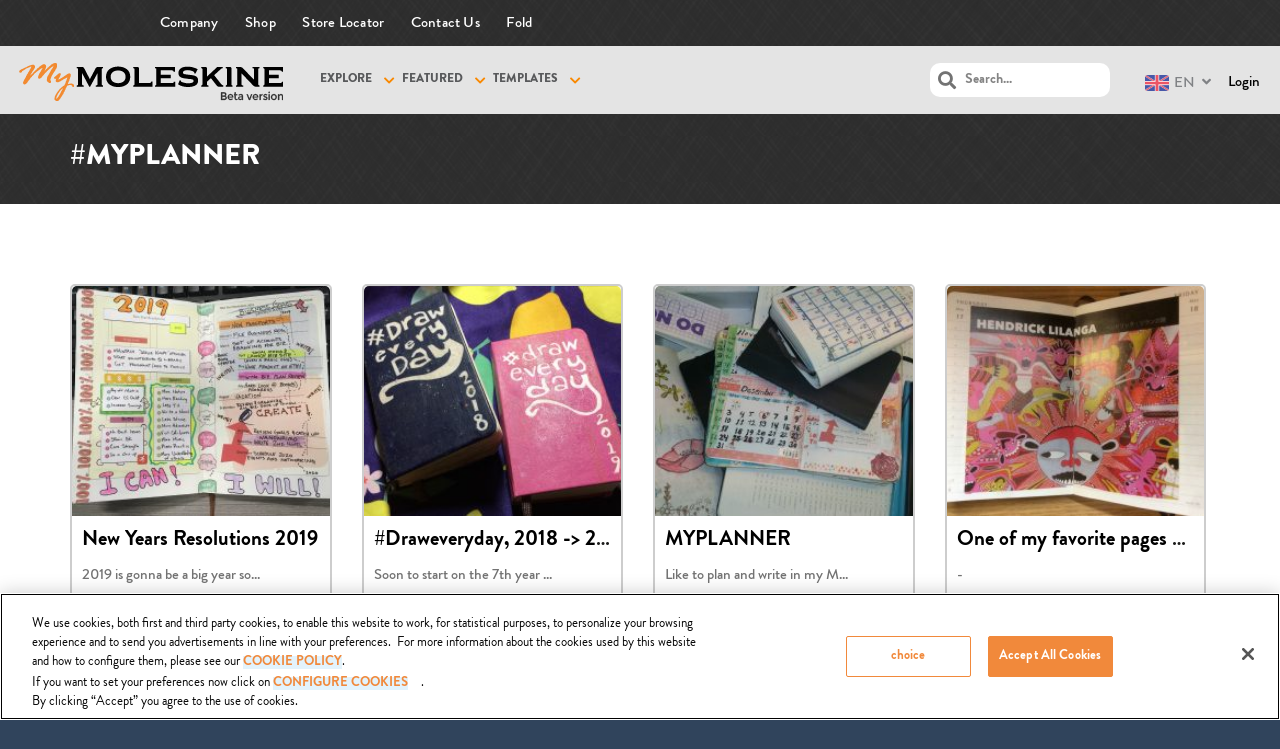

--- FILE ---
content_type: text/html; charset=UTF-8
request_url: https://mymoleskine.moleskine.com/community/tag/myplanner/
body_size: 20540
content:
<!DOCTYPE html>

<html lang="en-US">

	<head>
		<meta charset="UTF-8" />
		<meta name="viewport" content="width=device-width, initial-scale=1, maximum-scale=1, user-scalable=no">
		<meta name="apple-mobile-web-app-capable" content="yes" />
		<meta name="msapplication-tap-highlight" content="no"/>
		<meta http-equiv="X-UA-Compatible" content="IE=edge" />
		<link rel="profile" href="http://gmpg.org/xfn/11" />
		<link rel="pingback" href="https://mymoleskine.moleskine.com/community/xmlrpc.php" />
		<link rel="shortcut icon" href="https://mymoleskine.moleskine.com/community/wp-content/themes/boss-child/assets/moleskine_favicon.jpg" />
		<!-- BuddyPress and bbPress Stylesheets are called in wp_head, if plugins are activated -->
		<!-- CookiePro Cookies Consent Notice start for mymoleskine.moleskine.com -->

<script src="https://cookie-cdn.cookiepro.com/scripttemplates/otSDKStub.js"  type="text/javascript" charset="UTF-8" data-domain-script="c0603a77-184b-4899-9be5-55325c74dc6b" ></script>
<script type="text/javascript">
function OptanonWrapper() { }
</script>
<!-- CookiePro Cookies Consent Notice end for mymoleskine.moleskine.com -->
	<!-- This site is optimized with the Yoast SEO plugin v15.2.1 - https://yoast.com/wordpress/plugins/seo/ -->
	<title>#myplanner Archives - myMoleskine Community</title>
	<meta name="robots" content="index, follow, max-snippet:-1, max-image-preview:large, max-video-preview:-1" />
	<link rel="canonical" href="https://mymoleskine.moleskine.com/community/tag/myplanner/" />
	<link rel="next" href="https://mymoleskine.moleskine.com/community/tag/myplanner/page/2/" />
	<meta property="og:locale" content="en_US" />
	<meta property="og:type" content="article" />
	<meta property="og:title" content="#myplanner Archives - myMoleskine Community" />
	<meta property="og:url" content="https://mymoleskine.moleskine.com/community/tag/myplanner/" />
	<meta property="og:site_name" content="myMoleskine Community" />
	<meta name="twitter:card" content="summary" />
	<script type="application/ld+json" class="yoast-schema-graph">{"@context":"https://schema.org","@graph":[{"@type":"WebSite","@id":"https://mymoleskine.moleskine.com/community/#website","url":"https://mymoleskine.moleskine.com/community/","name":"myMoleskine Community","description":"","potentialAction":[{"@type":"SearchAction","target":"https://mymoleskine.moleskine.com/community/?s={search_term_string}","query-input":"required name=search_term_string"}],"inLanguage":"en-US"},{"@type":"CollectionPage","@id":"https://mymoleskine.moleskine.com/community/tag/myplanner/#webpage","url":"https://mymoleskine.moleskine.com/community/tag/myplanner/","name":"#myplanner Archives - myMoleskine Community","isPartOf":{"@id":"https://mymoleskine.moleskine.com/community/#website"},"inLanguage":"en-US","potentialAction":[{"@type":"ReadAction","target":["https://mymoleskine.moleskine.com/community/tag/myplanner/"]}]}]}</script>
	<!-- / Yoast SEO plugin. -->


<link rel='dns-prefetch' href='//maxcdn.bootstrapcdn.com' />
<link rel='dns-prefetch' href='//use.fontawesome.com' />
<link rel='dns-prefetch' href='//s.w.org' />
<link rel="alternate" type="application/rss+xml" title="myMoleskine Community &raquo; #myplanner Tag Feed" href="https://mymoleskine.moleskine.com/community/tag/myplanner/feed/" />
		<script type="text/javascript">
			window._wpemojiSettings = {"baseUrl":"https:\/\/s.w.org\/images\/core\/emoji\/13.0.0\/72x72\/","ext":".png","svgUrl":"https:\/\/s.w.org\/images\/core\/emoji\/13.0.0\/svg\/","svgExt":".svg","source":{"concatemoji":"https:\/\/mymoleskine.moleskine.com\/community\/wp-includes\/js\/wp-emoji-release.min.js?ver=9cbcf4d0189ad2bed0702e4fae06ba8a"}};
			!function(e,a,t){var r,n,o,i,p=a.createElement("canvas"),s=p.getContext&&p.getContext("2d");function c(e,t){var a=String.fromCharCode;s.clearRect(0,0,p.width,p.height),s.fillText(a.apply(this,e),0,0);var r=p.toDataURL();return s.clearRect(0,0,p.width,p.height),s.fillText(a.apply(this,t),0,0),r===p.toDataURL()}function l(e){if(!s||!s.fillText)return!1;switch(s.textBaseline="top",s.font="600 32px Arial",e){case"flag":return!c([127987,65039,8205,9895,65039],[127987,65039,8203,9895,65039])&&(!c([55356,56826,55356,56819],[55356,56826,8203,55356,56819])&&!c([55356,57332,56128,56423,56128,56418,56128,56421,56128,56430,56128,56423,56128,56447],[55356,57332,8203,56128,56423,8203,56128,56418,8203,56128,56421,8203,56128,56430,8203,56128,56423,8203,56128,56447]));case"emoji":return!c([55357,56424,8205,55356,57212],[55357,56424,8203,55356,57212])}return!1}function d(e){var t=a.createElement("script");t.src=e,t.defer=t.type="text/javascript",a.getElementsByTagName("head")[0].appendChild(t)}for(i=Array("flag","emoji"),t.supports={everything:!0,everythingExceptFlag:!0},o=0;o<i.length;o++)t.supports[i[o]]=l(i[o]),t.supports.everything=t.supports.everything&&t.supports[i[o]],"flag"!==i[o]&&(t.supports.everythingExceptFlag=t.supports.everythingExceptFlag&&t.supports[i[o]]);t.supports.everythingExceptFlag=t.supports.everythingExceptFlag&&!t.supports.flag,t.DOMReady=!1,t.readyCallback=function(){t.DOMReady=!0},t.supports.everything||(n=function(){t.readyCallback()},a.addEventListener?(a.addEventListener("DOMContentLoaded",n,!1),e.addEventListener("load",n,!1)):(e.attachEvent("onload",n),a.attachEvent("onreadystatechange",function(){"complete"===a.readyState&&t.readyCallback()})),(r=t.source||{}).concatemoji?d(r.concatemoji):r.wpemoji&&r.twemoji&&(d(r.twemoji),d(r.wpemoji)))}(window,document,window._wpemojiSettings);
		</script>
		<style type="text/css">
img.wp-smiley,
img.emoji {
	display: inline !important;
	border: none !important;
	box-shadow: none !important;
	height: 1em !important;
	width: 1em !important;
	margin: 0 .07em !important;
	vertical-align: -0.1em !important;
	background: none !important;
	padding: 0 !important;
}
</style>
	<link rel='stylesheet' id='theme-my-login-css'  href='https://mymoleskine.moleskine.com/community/wp-content/plugins/theme-my-login/theme-my-login.css?ver=6.4.4' type='text/css' media='all' />
<link rel='stylesheet' id='wp-block-library-css'  href='https://mymoleskine.moleskine.com/community/wp-includes/css/dist/block-library/style.min.css?ver=9cbcf4d0189ad2bed0702e4fae06ba8a' type='text/css' media='all' />
<link rel='stylesheet' id='responsive-lightbox-nivo-css'  href='https://mymoleskine.moleskine.com/community/wp-content/plugins/responsive-lightbox/assets/nivo/nivo-lightbox.min.css?ver=2.2.3' type='text/css' media='all' />
<link rel='stylesheet' id='responsive-lightbox-nivo-default-css'  href='https://mymoleskine.moleskine.com/community/wp-content/plugins/responsive-lightbox/assets/nivo/themes/default/default.css?ver=2.2.3' type='text/css' media='all' />
<link rel='stylesheet' id='wsl-widget-css'  href='https://mymoleskine.moleskine.com/community/wp-content/plugins/wordpress-social-login/assets/css/style.css?ver=9cbcf4d0189ad2bed0702e4fae06ba8a' type='text/css' media='all' />
<link rel='stylesheet' id='bootstrap-css'  href='https://maxcdn.bootstrapcdn.com/bootstrap/3.3.6/css/bootstrap.min.css?ver=9cbcf4d0189ad2bed0702e4fae06ba8a' type='text/css' media='all' />
<link rel='stylesheet' id='mainStyle-css'  href='https://mymoleskine.moleskine.com/community/wp-content/themes/boss/style.css?ver=9cbcf4d0189ad2bed0702e4fae06ba8a' type='text/css' media='all' />
<link rel='stylesheet' id='mskCommunityStyle-css'  href='https://mymoleskine.moleskine.com/community/wp-content/themes/boss-child/msk_community_style.css?ver=9cbcf4d0189ad2bed0702e4fae06ba8a' type='text/css' media='all' />
<link rel='stylesheet' id='mskjQueryUiStyles-css'  href='https://mymoleskine.moleskine.com/community/wp-content/themes/boss-child/jquery_ui_msk_styles.css?ver=9cbcf4d0189ad2bed0702e4fae06ba8a' type='text/css' media='all' />
<link rel='stylesheet' id='fancyboxStyle-css'  href='https://mymoleskine.moleskine.com/community/wp-content/themes/boss-child/js/fancybox/jquery.fancybox.css?ver=9cbcf4d0189ad2bed0702e4fae06ba8a' type='text/css' media='all' />
<link rel='stylesheet' id='iosCheckboxStyle-css'  href='https://mymoleskine.moleskine.com/community/wp-content/themes/boss-child/js/ioscheckbox/iosCheckbox.css?ver=9cbcf4d0189ad2bed0702e4fae06ba8a' type='text/css' media='all' />
<link rel='stylesheet' id='fontawesome-css'  href='https://use.fontawesome.com/releases/v5.2.0/css/all.css?ver=5.2.0' type='text/css' media='all' />
<link rel='stylesheet' id='boss-main-global-css'  href='https://mymoleskine.moleskine.com/community/wp-content/themes/boss/css/main-global.css?ver=2.5.5' type='text/css' media='all' />
<link rel='stylesheet' id='swypelabe-custom-css'  href='https://mymoleskine.moleskine.com/community/wp-content/themes/boss-child/assets/custom.css?ver=9cbcf4d0189ad2bed0702e4fae06ba8a' type='text/css' media='all' />
<link rel='stylesheet' id='boss-main-desktop-css'  href='https://mymoleskine.moleskine.com/community/wp-content/themes/boss/css/main-desktop.css?ver=2.5.5' type='text/css' media='screen and (min-width: 920px)' />
<link rel='stylesheet' id='boss-main-mobile-css'  href='https://mymoleskine.moleskine.com/community/wp-content/themes/boss/css/main-mobile.css?ver=2.5.5' type='text/css' media='screen and (max-width: 919px)' />
<script type='text/javascript' id='jquery-core-js-extra'>
/* <![CDATA[ */
var ajaxObj = {"admin_url":"https:\/\/mymoleskine.moleskine.com\/community\/wp-admin\/admin-ajax.php","labels":{"add_tags_description":"Add tags (max 15)"}};
/* ]]> */
</script>
<script type='text/javascript' src='https://mymoleskine.moleskine.com/community/wp-content/plugins/enable-jquery-migrate-helper/js/jquery/jquery-1.12.4-wp.js?ver=1.12.4-wp' id='jquery-core-js'></script>
<script type='text/javascript' src='https://mymoleskine.moleskine.com/community/wp-content/plugins/enable-jquery-migrate-helper/js/jquery-migrate/jquery-migrate-1.4.1-wp.js?ver=1.4.1-wp' id='jquery-migrate-js'></script>
<script type='text/javascript' id='ajax-login-script-js-extra'>
/* <![CDATA[ */
var ajax_login_object = {"ajaxurl":"https:\/\/mymoleskine.moleskine.com\/community\/wp-admin\/admin-ajax.php","redirecturl":"https:\/\/mymoleskine.moleskine.com\/community","loadingmessage":"Sending user info, please wait..."};
/* ]]> */
</script>
<script type='text/javascript' src='https://mymoleskine.moleskine.com/community/wp-content/themes/boss-child/js/ajax-login-script.js?ver=9cbcf4d0189ad2bed0702e4fae06ba8a' id='ajax-login-script-js'></script>
<script type='text/javascript' id='bp-confirm-js-extra'>
/* <![CDATA[ */
var BP_Confirm = {"are_you_sure":"Are you sure?"};
/* ]]> */
</script>
<script type='text/javascript' src='https://mymoleskine.moleskine.com/community/wp-content/plugins/buddypress/bp-core/js/confirm.min.js?ver=5.0.0' id='bp-confirm-js'></script>
<script type='text/javascript' src='https://mymoleskine.moleskine.com/community/wp-content/plugins/buddypress/bp-core/js/widget-members.min.js?ver=5.0.0' id='bp-widget-members-js'></script>
<script type='text/javascript' src='https://mymoleskine.moleskine.com/community/wp-content/plugins/buddypress/bp-core/js/jquery-query.min.js?ver=5.0.0' id='bp-jquery-query-js'></script>
<script type='text/javascript' src='https://mymoleskine.moleskine.com/community/wp-content/plugins/buddypress/bp-core/js/vendor/jquery-cookie.min.js?ver=5.0.0' id='bp-jquery-cookie-js'></script>
<script type='text/javascript' src='https://mymoleskine.moleskine.com/community/wp-content/plugins/buddypress/bp-core/js/vendor/jquery-scroll-to.min.js?ver=5.0.0' id='bp-jquery-scroll-to-js'></script>
<script type='text/javascript' id='bp-legacy-js-js-extra'>
/* <![CDATA[ */
var BP_DTheme = {"accepted":"Accepted","close":"Close","comments":"comments","leave_group_confirm":"Are you sure you want to leave this group?","mark_as_fav":"Favorite","my_favs":"My Favorites","rejected":"Rejected","remove_fav":"Remove Favorite","show_all":"Show all","show_all_comments":"Show all comments for this thread","show_x_comments":"Show all comments (%d)","unsaved_changes":"Your profile has unsaved changes. If you leave the page, the changes will be lost.","view":"View","store_filter_settings":""};
/* ]]> */
</script>
<script type='text/javascript' src='https://mymoleskine.moleskine.com/community/wp-content/plugins/buddypress/bp-templates/bp-legacy/js/buddypress.min.js?ver=5.0.0' id='bp-legacy-js-js'></script>
<script type='text/javascript' id='msk-translations-browser-redirect-js-extra'>
/* <![CDATA[ */
var msk_browser_redirect_params = {"pageLanguage":"en","languageUrls":{"en":"https:\/\/mymoleskine.moleskine.com\/community\/en\/tag\/myplanner\/","jp":"https:\/\/mymoleskine.moleskine.com\/community\/jp\/tag\/myplanner\/"},"cookie":{"name":"_msk_visitor_lang_js","domain":"mymoleskine.moleskine.com","path":"\/","expiration":4320}};
/* ]]> */
</script>
<script type='text/javascript' src='https://mymoleskine.moleskine.com/community/wp-content/plugins/msk-translations/assets/mskcom_translations_browser_redirect.js?ver=1.0' id='msk-translations-browser-redirect-js'></script>
<script type='text/javascript' src='https://mymoleskine.moleskine.com/community/wp-content/plugins/responsive-lightbox/assets/nivo/nivo-lightbox.min.js?ver=2.2.3' id='responsive-lightbox-nivo-js'></script>
<script type='text/javascript' src='https://mymoleskine.moleskine.com/community/wp-content/plugins/responsive-lightbox/assets/infinitescroll/infinite-scroll.pkgd.min.js?ver=9cbcf4d0189ad2bed0702e4fae06ba8a' id='responsive-lightbox-infinite-scroll-js'></script>
<script type='text/javascript' id='responsive-lightbox-js-extra'>
/* <![CDATA[ */
var rlArgs = {"script":"nivo","selector":"lightbox","customEvents":"","activeGalleries":"1","effect":"fade","clickOverlayToClose":"1","keyboardNav":"1","errorMessage":"The requested content cannot be loaded. Please try again later.","woocommerce_gallery":"0","ajaxurl":"https:\/\/mymoleskine.moleskine.com\/community\/wp-admin\/admin-ajax.php","nonce":"6b569cbc71"};
/* ]]> */
</script>
<script type='text/javascript' src='https://mymoleskine.moleskine.com/community/wp-content/plugins/responsive-lightbox/js/front.js?ver=2.2.3' id='responsive-lightbox-js'></script>
<script type='text/javascript' src='https://mymoleskine.moleskine.com/community/wp-content/themes/boss/js/plupload/moxie.min.js?ver=1.2.1' id='moxie-js'></script>
<script type='text/javascript' src='https://mymoleskine.moleskine.com/community/wp-includes/js/plupload/moxie.min.js?ver=1.3.5' id='moxiejs-js'></script>
<script type='text/javascript' src='https://mymoleskine.moleskine.com/community/wp-includes/js/plupload/plupload.min.js?ver=2.1.9' id='plupload-js'></script>
<script type='text/javascript' src='https://mymoleskine.moleskine.com/community/wp-content/themes/boss/js/modernizr.min.js?ver=2.7.1' id='buddyboss-modernizr-js'></script>
<script type='text/javascript' id='buddyboss-main-js-extra'>
/* <![CDATA[ */
var translation = {"only_mobile":"","comment_placeholder":"Your Comment...","view_desktop":"View as Desktop","view_mobile":"View as Mobile"};
var BuddyBossOptions = {"select_label":"Show:","post_in_label":"Post in:","tpl_url":"https:\/\/mymoleskine.moleskine.com\/community\/wp-content\/themes\/boss","child_url":"https:\/\/mymoleskine.moleskine.com\/community\/wp-content\/themes\/boss-child","user_profile":null,"days":["Monday","Tuesday","Wednesday","Thursday","Friday","Saturday","Sunday"],"bb_cover_photo_failed_upload":"Error uploading cover photo.","bb_cover_photo_failed_refresh":"Error refreshing cover photo.","bb_cover_photo_remove_title":"Remove cover photo.","bb_cover_photo_refresh_title":"Get a random cover photo"};
/* ]]> */
</script>
<script type='text/javascript' src='https://mymoleskine.moleskine.com/community/wp-content/themes/boss-child/js/buddyboss.js?ver=2.5.5' id='buddyboss-main-js'></script>
<link rel="https://api.w.org/" href="https://mymoleskine.moleskine.com/community/wp-json/" /><link rel="alternate" type="application/json" href="https://mymoleskine.moleskine.com/community/wp-json/wp/v2/tags/7751" /><link rel="EditURI" type="application/rsd+xml" title="RSD" href="https://mymoleskine.moleskine.com/community/xmlrpc.php?rsd" />
<link rel="wlwmanifest" type="application/wlwmanifest+xml" href="https://mymoleskine.moleskine.com/community/wp-includes/wlwmanifest.xml" /> 

	<script type="text/javascript">var ajaxurl = 'https://mymoleskine.moleskine.com/community/wp-admin/admin-ajax.php';</script>

<style type="text/css">
.qtranxs_flag_en {background-image: url(https://mymoleskine.moleskine.com/community/wp-content/plugins/msk-translations/assets/flags/gb.png); background-repeat: no-repeat;}
.qtranxs_flag_jp {background-image: url(https://mymoleskine.moleskine.com/community/wp-content/plugins/msk-translations/assets/flags/jp.png); background-repeat: no-repeat;}
</style>
<link hreflang="en" href="https://mymoleskine.moleskine.com/community/en/tag/myplanner/" rel="alternate" />
<link hreflang="jp" href="https://mymoleskine.moleskine.com/community/jp/tag/myplanner/" rel="alternate" />
<link hreflang="x-default" href="https://mymoleskine.moleskine.com/community/tag/myplanner/" rel="alternate" />
<meta name="generator" content="qTranslate-X 3.4.6.8" />

        <script type="text/javascript">
            var jQueryMigrateHelperHasSentDowngrade = false;

			window.onerror = function( msg, url, line, col, error ) {
				// Break out early, do not processing if a downgrade reqeust was already sent.
				if ( jQueryMigrateHelperHasSentDowngrade ) {
					return true;
                }

				var xhr = new XMLHttpRequest();
				var nonce = 'dd306f81bb';
				var jQueryFunctions = [
					'andSelf',
					'browser',
					'live',
					'boxModel',
					'support.boxModel',
					'size',
					'swap',
					'clean',
					'sub',
                ];
				var match_pattern = /\)\.(.+?) is not a function/;
                var erroredFunction = msg.match( match_pattern );

                // If there was no matching functions, do not try to downgrade.
                if ( typeof erroredFunction !== 'object' || typeof erroredFunction[1] === "undefined" || -1 === jQueryFunctions.indexOf( erroredFunction[1] ) ) {
                    return true;
                }

                // Set that we've now attempted a downgrade request.
                jQueryMigrateHelperHasSentDowngrade = true;

				xhr.open( 'POST', 'https://mymoleskine.moleskine.com/community/wp-admin/admin-ajax.php' );
				xhr.setRequestHeader( 'Content-Type', 'application/x-www-form-urlencoded' );
				xhr.onload = function () {
					var response,
                        reload = false;

					if ( 200 === xhr.status ) {
                        try {
                        	response = JSON.parse( xhr.response );

                        	reload = response.data.reload;
                        } catch ( e ) {
                        	reload = false;
                        }
                    }

					// Automatically reload the page if a deprecation caused an automatic downgrade, ensure visitors get the best possible experience.
					if ( reload ) {
						location.reload();
                    }
				};

				xhr.send( encodeURI( 'action=jquery-migrate-downgrade-version&_wpnonce=' + nonce ) );

				// Suppress error alerts in older browsers
				return true;
			}
        </script>

		<style type="text/css">.recentcomments a{display:inline !important;padding:0 !important;margin:0 !important;}</style>
			<style id="boss-style" type="text/css">
				body:not(.left-menu-open)[data-logo="1"] .site-header .left-col .table {height:74px;}body.is-desktop:not(.left-menu-open)[data-logo="1"] #right-panel {margin-top:74px;}body.is-desktop:not(.left-menu-open)[data-logo="1"] #left-panel-inner {padding-top:74px;}body:not(.left-menu-open)[data-logo="1"].boxed .middle-col {height:74px;}body:not(.left-menu-open)[data-logo="1"] #search-open,body:not(.left-menu-open)[data-logo="1"] .header-account-login,body:not(.left-menu-open)[data-logo="1"] #wp-admin-bar-shortcode-secondary .menupop,body:not(.left-menu-open)[data-logo="1"] .header-notifications {line-height:72px;height:74px;}body:not(.left-menu-open)[data-logo="1"] #wp-admin-bar-shortcode-secondary .ab-sub-wrapper,body:not(.left-menu-open)[data-logo="1"] .header-notifications .pop,body:not(.left-menu-open)[data-logo="1"] .header-account-login .pop {top:74px;}body.left-menu-open[data-logo="1"] #mastlogo,body.left-menu-open[data-logo="1"] .site-header .left-col.table {height:74px;}body.is-desktop[data-header="1"] #header-menu > ul > li {height:4px;}body.is-desktop.left-menu-open[data-logo="1"] #right-panel {margin-top:74px;} body.is-desktop.left-menu-open[data-logo="1"] #left-panel-inner { padding-top:74px; }body.left-menu-open[data-logo="1"].boxed .middle-col {height:74px;}body.left-menu-open[data-logo="1"] #search-open,body.left-menu-open[data-logo="1"] .header-account-login,body.left-menu-open[data-logo="1"] #wp-admin-bar-shortcode-secondary .menupop,body.left-menu-open[data-logo="1"] .header-notifications {line-height:72px;height:74px;}body.left-menu-open[data-logo="1"] #wp-admin-bar-shortcode-secondary .ab-sub-wrapper,body.left-menu-open[data-logo="1"] .header-notifications .pop,body.left-menu-open[data-logo="1"] .header-account-login .pop {top:74px;}body, p,input[type="text"],input[type="email"],input[type="url"],input[type="password"],input[type="search"],textarea {color:#737373;}body,#wpwrap,.left-col .search-wrap,#item-buttons .pop .inner,#buddypress div#item-nav .item-list-tabs ul li.hideshow ul {background-color:#ffffff;}.archive.post-type-archive-bp_doc.bp-docs.bp-docs-create #primary,.archive.post-type-archive-bp_doc.bp-docs.bp-docs-create #secondary,.single-bp_doc.bp-docs #primary,.single-bp_doc.bp-docs #secondary,body .site, body #main-wrap {background-color:#ffffff;}.bp-avatar-nav ul.avatar-nav-items li.current {border-bottom-color:#ffffff}a {color:#000000;}#item-buttons .pop .inner:before {background-color:#ffffff;}.group-single #buddypress #item-header-cover #item-actions h3,.left-menu-open .group-single #buddypress #item-header-cover #item-actions h3,.comments-area article header cite a,#groups-stream li .item-desc p, #groups-list li .item-desc p,.directory.groups #item-statistics .numbers span p,.entry-title a, .entry-title,.widget_buddyboss_recent_post h3 a,h1, h2, h3, h4, h5, h6 {color:#000000;}#group-description .group-name,.author.archive .archive-header .archive-title a:hover,.entry-buddypress-content #group-create-body h4,.bb-add-label-button,.boss-modal-form a,.bb-message-tools > a,.learndash-pager a:hover,.bb-message-tools a.bbm-label-button,.widget_buddyboss_recent_post h3 a:hover,.sap-container-wrapper .sap-author-name.sap-author-name,a:hover {color:#f98800;}#wp-admin-bar-shortcode-secondary a.button {color:#f98800;}#wp-admin-bar-shortcode-secondary a.button:hover,.boss-modal-form a:hover {color:#000000;}input[type="checkbox"].styled:checked + span:after,input[type="checkbox"].styled:checked + label:after,input[type="checkbox"].styled:checked + strong:after {color:#f98800;}.header-navigation ul li a span,input[type="radio"].styled:checked + span:before ,input[type="radio"].styled:checked + label:before ,input[type="radio"].styled:checked + strong:before {background-color:#f98800;}input[type="radio"].styled + span:before,input[type="radio"].styled + label:before,input[type="radio"].styled + strong:before {border-color:#ffffff;}#buddypress input[type="text"]::-webkit-input-placeholder {color:#737373;}#buddypress input[type="text"]:-ms-input-placeholder{color:#737373;}#buddypress input[type="text"]:-moz-placeholder {color:#737373;}#buddypress input[type="text"]::-moz-placeholder {color:#737373;}.header-navigation li.hideshow > ul,.header-navigation .sub-menu,body.activity:not(.bp-user) .item-list-tabs ul li,.sap-publish-popup .button-primary,.logged-in .dir-form .item-list-tabs ul li, .dir-form .item-list-tabs ul li:last-child {border-color:#f98800 !important;}.ui-tabs-nav li.ui-state-default a, body.activity:not(.bp-user) .item-list-tabs ul li a, .dir-form .item-list-tabs ul li a {color:#737373;}.woocommerce #respond input#submit,.woocommerce a.button,.woocommerce button.button, .woocommerce input.button,.woocommerce #respond input#submit:hover,.woocommerce a.button:hover,.woocommerce button.button, .woocommerce input.button:hover,#buddypress .activity-list li.load-more a,#buddypress .activity-list li.load-newest a,.btn, button, input[type="submit"], input[type="button"]:not(.button-small), input[type="reset"], article.post-password-required input[type=submit], li.bypostauthor cite span, a.button, #create-group-form .remove, #buddypress ul.button-nav li a, #buddypress div.generic-button a, body:not(.single-bp_doc) #buddypress .comment-reply-link, .entry-title a.button, span.create-a-group > a, #buddypress div.activity-comments form input[disabled],.woocommerce #respond input#submit.alt, .woocommerce a.button.alt,.woocommerce button.button.alt, .woocommerce input.button.alt,.woocommerce #respond input#submit.alt:hover, .woocommerce a.button.alt:hover,.woocommerce ul.products li.product .add_to_cart_button:hover,.widget_price_filter .price_slider_amount button:hover,.woocommerce .widget_shopping_cart_content .buttons a:hover,.woocommerce button.button.alt:hover, .woocommerce input.button.alt:hover {background-color:#f98800;}body .boss-modal-form .button,#rtmedia-image-editor-cotnainer button.imgedit-crop,#rtmedia-image-editor-cotnainer button.imgedit-rleft,#rtmedia-image-editor-cotnainer button.imgedit-rright,#rtmedia-image-editor-cotnainer button.imgedit-flipv,#rtmedia-image-editor-cotnainer button.imgedit-fliph,#rtmedia-image-editor-cotnainer button.imgedit-undo,#rtmedia-image-editor-cotnainer button.imgedit-redo {background:#f98800;}.woocommerce a.remove,.woocommerce div.product p.price,.woocommerce div.product span.price,.woocommerce ul.products li.product .price {color:#f98800;}.widget_price_filter .price_slider_amount button:hover,.woocommerce ul.products li.product .add_to_cart_button:hover,.woocommerce .widget_price_filter .ui-slider .ui-slider-handle:hover {border-color:#f98800;}#switch_submit {background-color:transparent;}.bb-slider-container .progress,.bb-slider-container .readmore a {background-color:#f98800;}.select2-container--default .select2-results__option--highlighted[aria-selected] {background-color:#f98800;}.selected-tab,.btn.inverse,.buddyboss-select-inner {color:#f98800;border-color:#f98800;}.btn-group.inverse > .btn {color:#f98800;border-color:#f98800;}.btn-group.inverse > .btn:first-child:not(:last-child) {border-color:#f98800;}.widget-area .widget:not(.widget_buddyboss_recent_post) ul li a {color:#737373;}.widget .avatar-block img.avatar,.widget-area .widget.widget_bp_core_login_widget .bp-login-widget-register-link a,.widget-area .widget.buddyboss-login-widget a.sidebar-wp-register,.widget-area .widget_tag_cloud .tagcloud a,.widget-area .widget #sidebarme ul.sidebarme-quicklinks li.sidebarme-profile a:first-child,.widget-area .widget_bp_core_login_widget img.avatar,.widget-area .widget #sidebarme img.avatar {border-color:#f98800;}.widget-area .widget.widget_buddyboss_recent_postul li a.category-link,.widget-area .widget.widget_bp_core_login_widget .bp-login-widget-register-link a,.widget-area .widget.buddyboss-login-widget a.sidebar-wp-register,.widget-area .widget_tag_cloud .tagcloud a,.widget-area .widget #sidebarme ul.sidebarme-quicklinks li.sidebarme-profile a:first-child,#wp-calendar td#today,.widget-area .widget:not(.widget_buddyboss_recent_post) ul li a:hover {color:#f98800;}.widget.widget_display_stats strong {background-color:#f98800;}.a-stats a {background-color:#f98800 !important;}.widget-area .widget div.item-options a.selected,.widget-area .widget .textwidget,.widget-area .widget:not(.widget_buddyboss_recent_post) ul li a {color:#737373;}.error404 .entry-content p,.error404 h1 {color:#30445C;}#adminmenu,#adminmenuback,#adminmenuwrap,#adminmenu .wp-submenu,.menu-panel,.menu-panel #nav-menu .sub-menu-wrap,.menu-panel #header-menu .sub-menu-wrap,.bp_components ul li ul li.menupop .ab-sub-wrapper {background-color:#30445C;}.left-menu-open .menu-panel #nav-menu > ul > li.current-menu-item > a,.left-menu-open .menu-panel #header-menu > ul > li.current-menu-item > a,.left-menu-open .menu-panel #nav-menu > ul > li.current-menu-parent > a,.left-menu-open .menu-panel #header-menu > ul > li.current-menu-parent > a,.left-menu-open .bp_components ul li ul li.menupop.active > a,.menu-panel .header-menu > ul li a,#nav-menu > ul > li > a, body:not(.left-menu-open) .menu-panel .sub-menu-wrap > a,body:not(.left-menu-open) .menu-panel .ab-sub-wrapper > .ab-item,.menu-panel #nav-menu > a, .menu-panel .menupop > a,.menu-panel #header-menu > a, .menu-panel .menupop > a,.menu-panel .menupop > div.ab-item{color:#ffffff;}.menu-panel .header-menu > ul li a:before,.menu-panel #nav-menu > ul > li > a:not(.open-submenu):before,.menu-panel #header-menu > ul > li > a:not(.open-submenu):before,.menu-panel .screen-reader-shortcut:before,body:not(.left-menu-open) .menu-panel #nav-menu > ul li > a:not(.open-submenu) i,body:not(.left-menu-open) .menu-panel #nav-menu > ul li > a:not(.open-submenu) .svg-inline--fa,.menu-panel .bp_components ul li ul li > .ab-item:before {color:#3c7a90;}body.left-menu-open .menu-panel #nav-menu > ul > li > a:not(.open-submenu):before,body.left-menu-open .menu-panel #header-menu > ul > li > a:not(.open-submenu):before,body.left-menu-open .menu-panel .bp_components ul li ul li > .ab-item:before,body.left-menu-open .menu-panel .screen-reader-shortcut:before,body .menu-panel .boss-mobile-porfile-menu ul a::before,.menu-panel #header-menu > ul li a i,.menu-panel #nav-menu > ul li > a:not(.open-submenu) i,.menu-panel #nav-menu > ul li > a:not(.open-submenu) .svg-inline--fa,.menu-panel .screen-reader-shortcut:before,.menu-panel .bp_components ul li ul li > .ab-item i {color:#366076;}.widget_categories .cat-item i,.menu-panel ul li a span {background-color:#f98800;}body .menu-panel #nav-menu > ul > li.dropdown > a:not(.open-submenu):before,body .menu-panel #header-menu > ul > li.dropdown > a:not(.open-submenu):before,body .menu-panel .bp_components ul li ul li.menupop.dropdown > a:not(.open-submenu):before,body.tablet .menu-panel #nav-menu > ul > li.current-menu-item > a:not(.open-submenu):before,body.tablet .menu-panel #header-menu > ul > li.current-menu-item > a:not(.open-submenu):before,body.tablet .menu-panel #nav-menu > ul > li.current-menu-parent > a:not(.open-submenu):before,body.tablet .menu-panel #header-menu > ul > li.current-menu-parent > a:not(.open-submenu):before,body.tablet .menu-panel .bp_components ul li ul li.menupop.active > a:not(.open-submenu):before,body .menu-panel #nav-menu > ul > li.current-menu-item > a:not(.open-submenu):before,body .menu-panel #nav-menu .sub-menu-wrap > ul.sub-menu > li > a:not(.open-submenu):before,body .menu-panel #header-menu > ul > li.current-menu-item > a:not(.open-submenu):before,body .menu-panel #nav-menu > ul > li.current-menu-parent > a:not(.open-submenu):before,body .menu-panel #header-menu > ul > li.current-menu-parent > a:not(.open-submenu):before,body .menu-panel .bp_components ul li ul li.menupop.active > a:not(.open-submenu):before {color:#f98800;}.search_results .navigation .wp-paginate .current, .pagination .current, .em-pagination strong, .bbp-pagination-links span:not(.dots) {color:#f98800;border-color:#f98800;}.page-cover, .bb-cover-photo {background-color:#f98800;}.bbp-topic-details #subscription-toggle a,.bbp-forum-details #subscription-toggle a,.widget-area .widget .bp-login-widget-register-link a,.widget-area .widget a.sidebar-wp-register,.widget-area .widget_bp_core_login_widget a.logout,.widget-area .widget_tag_cloud a,.widget-area .widget #sidebarme ul.sidebarme-quicklinks li.sidebarme-profile a,.bbp-logged-in a.button,.right-col .register,.right-col .login,.header-account-login .pop .logout a {background-color:#f98800;}#footer-links a:hover {color:#f98800;}div.footer-inner-top {background-color:#ffffff;}div.footer-inner-bottom {background-color:#161616;}.comments-area article header a:hover,.comment-awaiting-moderation {color:#f98800;}.menu-dropdown li a:hover,.tooltip,.progressbar-wrap p,.ui-tabs-nav li.ui-state-active a,.ui-accordion.accordion h3.ui-accordion-header-active:after,.ui-accordion.accordion h3.ui-accordion-header {color:#f98800;}.entry-content .underlined:after,.progressbar-wrap .ui-widget-header,.ui-tabs-nav li a span {background-color:#f98800;}.ui-tooltip, .ui-tooltip .arrow:after {background-color:#f98800 !important;}.bb-slider-container .title,.bb-slider-container .description {color:#ffffff;}#buddypress #activity-stream .activity-meta .unfav.bp-secondary-action:before {color:#f98800;}body.activity:not(.bp-user).item-list-tabs ul li.selected a ,.dir-form .item-list-tabs ul li.selected a,body.activity:not(.bp-user).item-list-tabs ul li ,.dir-form .item-list-tabs ul li {color:#f98800;}.item-list li .item-meta .count,body.activity:not(.bp-user) .item-list-tabs ul li a span ,.dir-form .item-list-tabs ul li a span {background-color:#f98800;}.entry-content #group-create-body h4,#buddypress .standard-form div.submit #group-creation-previous,#buddypress div#group-create-tabs ul.inverse > li,#buddypress div#group-create-tabs ul li.current a {color:#f98800;}#buddypress .standard-form div.submit #group-creation-previous,#buddypress div#group-create-tabs ul.inverse > li {border-color:#f98800;}#friend-list li .action div.generic-button:nth-child(2n) a,#members-stream li .action div.generic-button:nth-child(2n) a ,#members-list li .action div.generic-button:nth-child(2n) a,#buddypress div#item-nav .item-list-tabs ul li.current > a,#buddypress div#item-nav .item-list-tabs ul li:hover > a {color:#f98800;}#buddypress div#item-nav .item-list-tabs > ul > li.current,#buddypress div#item-nav .item-list-tabs > ul > li:not(.hideshow):hover {border-color:#f98800;}.header-account-login .pop #dashboard-links .menupop a span,.header-account-login .pop ul > li > .ab-sub-wrapper > ul li a span,#buddypress div#item-nav .item-list-tabs ul li a span {background-color:#f98800;}#friend-list li .action div.generic-button:nth-child(2n) a,#members-stream li .action div.generic-button:nth-child(2n) a ,#members-list li .action div.generic-button:nth-child(2n) a{border-color:#f98800;}#buddypress #activity-stream .acomment-options .acomment-like.unfav-comment:before, #buddypress #activity-stream .activity-meta .unfav.bp-secondary-action:before, #buddypress #activity-stream .unfav span {color:#f98800;}#buddypress form#group-settings-form ul.item-list > li > span a,body:not(.group-cover-image ) #buddypress form#group-settings-form h4 {color:#f98800;}#buddypress table.notifications tr th,#message-threads.messages-table tbody tr a,#message-threads.notices-table a.button {color:#000000;}#message-threads.messages-table tbody tr a:hover,#message-threads.notices-table a.button:hover {color:#f98800;}.secondary-inner #item-actions #group-admins img.avatar,.widget-area .widget ul.item-list img.avatar {border-color:#f98800;}#bbpress-forums li.bbp-header,#bbpress-forums li.bbp-footer {background-color:#f98800;border-color:#f98800;}.bbp-topic-details .bbp-forum-data .post-num ,.bbp-forum-details .bbp-forum-data .post-num {color:#f98800;}.bbp-logged-in img.avatar {border-color:#f98800;}.pricing-button .pmpro_btn,.pricing-header {background-color:#30445C;}.checklist ul li:before,.pricing-content {color:#30445C;}.checklist.unchecked ul li:before {color:#f44a53;}.active .pricing-header,.pricing-button .pmpro_btn.disabled {color:#30445C;}.pmpro_btn:hover,.pmpro_btn:focus,.pmpro_content_message a:focus,.pmpro_content_message a:hover,.pricing-button .pmpro_btn:hover {background-color:#f98800;}.active .pricing-header,.pricing-button .pmpro_btn.disabled {color:#30445C;background-color:#f98800;}.active .pricing-header .separator:after {background-color:#30445C;}#buddypress div#item-nav .search_filters.item-list-tabs ul li.forums a span {background-color:#f98800;}.results-group-forums .results-group-title span {border-bottom-color:#f98800;}.item-list-tabs.bps_header input[type="submit"],.bboss_ajax_search_item .item .item-title {color:#f98800;}.item-list-tabs.bps_header input[type="submit"]:hover {color:#000000;}.service i {box-shadow:0 0 0 3px #f98800;}.service i:after {background-color:#f98800;}.site #buddypress table.doctable tr th,.site #doc-permissions-summary,.site #doc-group-summary,#bp-docs-single-doc-header .doc-title .breadcrumb-current:only-child {color:#000000;}#buddypress #doc-attachments label[for='insert-media-button'],#buddypress #doc-form.standard-form label[for='bp_docs_tag'],#buddypress #doc-form.standard-form label[for='associated_group_id'],.site .doc-tabs li a,.site .doc-tabs .current a {color:#000000;}.site .bp-docs-attachment-clip:before,.site .doc-attachment-mime-icon:before {color:#f98800;}.site #buddypress .toggle-switch a,.site .entry-content p.toggle-switch a {color:#000000;}.site #buddypress .plus-or-minus {background:#f98800;}.author-cell,.title-cell > a {color:#000000;}.site .doc-title a:hover,.directory-title a:hover {color:#f98800;}.site .doc-title .breadcrumb-current,h2.directory-title .breadcrumb-current {border-bottom-color:#f98800;}.directory-breadcrumb-separator::before {color:#f98800;}.site a.docs-filter-title.current {border-bottom-color:#f98800;color:#f98800;}.folder-row .genericon,.title-cell .genericon,.site .asc a:before,.site .desc a:before,.genericon-category.genericon-category:before{color:#f98800;}.single-bp_doc #comments > h3,.groups.docs #comments > h3 {color:#000000;}.site .docs-folder-manage .folder-toggle-edit a,.currently-viewing a[title="View All Docs"] {background:#f98800 none repeat scroll 0 0;}.wiki-page-title a {color:#f98800;}#buddypress .standard-form label[for="parent_id"] {color:#000000;}.item-subitem-indicator.bb-subitem-open:after {background:#f98800;}.item-subitem-indicator a:before {color:#f98800;}#primary #groups-list #groups-list li .item-avatar:after,#buddypress .subitem:before {background:#f98800;}#primary #groups-list #groups-list li .item-avatar:before {background:#f98800 none repeat scroll 0 0;}#buddypress form#group-settings-form span.extra-subnav a,.site #buddypress div#group-create-tabs.item-list-tabs ul li.current:after {border-color:#f98800;}#buddypress form#group-settings-form span.extra-subnav a {color:#000000;}#buddypress form#group-settings-form span.extra-subnav a:hover,#buddypress form#group-settings-form span.extra-subnav a:focus,#buddypress form#group-settings-form span.extra-subnav a.active {background:#f98800;}#buddypress #group-settings-form span.extra-title,#buddypress form#group-settings-form label {color:#000000;}#group-settings-form input[type="radio"]:checked + strong + span,.bb-arrow {color:#f98800;}.site #bbpress-forums .bbp-attachments ol li.bbp-atthumb .wp-caption p.wp-caption-text a[href$='=detach']:before {color:#f98800;}#buddypress #subnav #sent-invites {background:#f98800;}.site #invite-anyone-steps > li::before {background:#f98800;}.site form#invite-anyone-by-email p,.site #invite-anyone-steps label {color:#000000;}.invite-anyone thead tr th a.DESC:before,.invite-anyone thead tr th a.ASC:before {color:#f98800;}.invite-anyone .invite-anyone-sent-invites th a,.invite-anyone #buddypress .invite-anyone-sent-invites tr th,.invite-anyone .invite-anyone-sent-invites th.sort-by-me a,.site #invite-anyone-group-list label span {color:#000000;}body.is-mobile {background-color:#30445C;}.is-mobile .menu-panel {background-color:#30445C;}.is-mobile #mobile-header {background-color:#ffffff;}.is-mobile .menu-panel #nav-menu > ul > li.current-menu-item > a,.is-mobile .menu-panel #header-menu > ul > li.current-menu-item > a {color:#f98800;}.is-mobile .menu-panel #nav-menu > ul > li.dropdown > a:before,.is-mobile .menu-panel #header-menu > ul > li.dropdown > a:before,.is-mobile .menu-panel .bp_components ul li ul li.menupop.dropdown > a:before {color:#f98800;}.is-mobile #mobile-header h1 a {color:#ffffff;}.is-mobile #buddypress div#subnav.item-list-tabs ul li.current a,.is-mobile #buddypress #mobile-item-nav ul li:active,.is-mobile #buddypress #mobile-item-nav ul li.current,.is-mobile #buddypress #mobile-item-nav ul li.selected {background-color:#f98800;}.is-mobile #buddypress #mobile-item-nav ul li,.is-mobile #buddypress div#subnav.item-list-tabs ul li a {background-color:#30445C;}.is-mobile #buddypress div.item-list-tabs ul li.current a,.is-mobile #buddypress div.item-list-tabs ul li.selected a {color:#f98800;}.is-mobile #buddypress div#subnav.item-list-tabs ul li a {color:#fff;}body.is-desktop {background-color:#30445C;}.is-desktop .header-navigation ul li a span {color:#30445C;}.is-desktop #item-buttons .pop .inner a {color:#000000;}.is-desktop #item-buttons .pop .inner a:hover {color:#fff;background-color:#f98800;}#mastlogo,.boxed.is-desktop #mastlogo {background-color:#30445C;}.is-desktop .menu-panel .sub-menu-wrap:before,.is-desktop .menu-panel .ab-sub-wrapper:before {border-color:transparent #30445C transparent transparent;}.header-account-login a {color:#737373;}.header-account-login .pop .bp_components .menupop:not(#wp-admin-bar-my-account) > .ab-sub-wrapper li.active a,.header-account-login .pop .links li > .sub-menu li.active a,.header-account-login a:hover {color:#f98800;}.header-navigation li.hideshow ul,.header-account-login .pop .bp_components,.header-account-login .pop .bp_components .menupop:not(#wp-admin-bar-my-account) > .ab-sub-wrapper:before, .header-account-login .pop .links li > .sub-menu:before,.header-account-login .pop .bp_components .menupop:not(#wp-admin-bar-my-account) > .ab-sub-wrapper,.header-account-login .pop .links li > .sub-menu,.bb-global-search-ac.ui-autocomplete,.site-header #wp-admin-bar-shortcode-secondary .ab-sub-wrapper,.header-notifications .pop, .header-account-login .pop,.header-inner .search-wrap,.header-inner {background-color:#ffffff;}.page-template-page-no-buddypanel .header-inner .search-wrap,.page-template-page-no-buddypanel:not(.boxed) .header-inner,.page-template-page-no-buddypanel #mastlogo {background-color:#30455c;}body:not(.left-menu-open).is-desktop #mastlogo .site-title a:first-letter,.is-desktop #mastlogo .site-title a,.boxed.is-desktop #mastlogo .site-title a {color:#ffffff;}div.footer-inner ul.social-icons li a span,#switch_submit {border:1px solid #ffffff;}div.footer-inner ul.social-icons li a span,#switch_submit,.footer-credits, .footer-credits a, #footer-links a,#footer-links a.to-top {color:#ffffff;}.footer-credits a:hover {color:#f98800;}.is-desktop #buddypress .activity-list li.load-more a,.is-desktop #buddypress .activity-list li.load-newest a {background-color:#f98800;}.is-desktop.bp-user.messages #buddypress div#subnav.item-list-tabs ul li.current a:after,.is-desktop.bp-user.messages #buddypress div#subnav.item-list-tabs ul li:first-child a {background-color:#f98800;}.is-desktop button#buddyboss-media-add-photo-button {background-color:#f98800;}.site-header #wp-admin-bar-shortcode-secondary .ab-icon:before,.header-account-login a,.header-account-login .pop li,.header-notifications a.notification-link,.header-notifications .pop a,#wp-admin-bar-shortcode-secondary .thread-from a,#masthead .searchsubmit,.header-navigation ul li a,.header-inner .left-cola,#wp-admin-bar-shortcode-secondary .notices-list li p,.header-inner .left-cola:hover{color:#999999;}.boxed #masthead .searchsubmit {color:#999;}.header-navigation ul li.current-menu-item > a,.header-navigation ul li.current-page-item > a,.header-navigation ul li.current_page_item > a,#wp-admin-bar-shortcode-secondary .thread-from a:hover,.header-notifications .pop a:hover,.header-navigation ul li a:hover {color:#f98800;}.page-template-page-no-buddypanel .site-header #wp-admin-bar-shortcode-secondary .ab-icon:before,.page-template-page-no-buddypanel:not(.boxed) .header-notifications a.notification-link,.page-template-page-no-buddypanel #wp-admin-bar-shortcode-secondary .thread-from a,.page-template-page-no-buddypanel[data-header="1"] #masthead .searchsubmit,.page-template-page-no-buddypanel:not(.boxed) .header-navigation #header-menu > ul > li > a,.page-template-page-no-buddypanel[data-header="1"]:not(.boxed) .header-inner .left-cola {color:#ffffff;}.page-template-page-no-buddypanel:not(.boxed) .header-account-login > a,.page-template-page-no-buddypanel .header-inner .search-wrap input[type="text"] {color:#ffffff;}.page-template-page-no-buddypanel[data-header="1"] #masthead .searchsubmit:hover,.page-template-page-no-buddypanel .header-notifications a.notification-link:hover,.page-template-page-no-buddypanel .header-account-login > a:hover,.page-template-page-no-buddypanel .header-notifications .pop a:hover,.page-template-page-no-buddypanel .header-navigation #header-menu > ul > li > a:hover {color:#f98800;}.page-cover > .table-cell {height:350px;}
			</style>
			<style type="text/css" title="dynamic-css" class="options-output">.is-desktop #mastlogo .site-title, .is-mobile #mobile-header .site-title a, #mobile-header h1 a{font-family:Pacifico;font-weight:400;font-style:normal;font-size:30px;}h1{font-family:Arimo;font-weight:700;font-style:normal;font-size:36px;}h2{font-family:Arimo;font-weight:700;font-style:normal;font-size:30px;}h3{font-family:Arimo;font-weight:700;font-style:normal;font-size:24px;}h4{font-family:Arimo;font-weight:700;font-style:normal;font-size:18px;}h5{font-family:Arimo;font-weight:700;font-style:normal;font-size:14px;}h6{font-family:Arimo;font-weight:700;font-style:normal;font-size:12px;}#item-header-content h1,.group-info li p:first-child,#item-statistics .numbers span p:first-child, header .page-title, header .main-title{font-family:Arimo;font-weight:700;font-style:normal;font-size:30px;}.bb-slider-container .title{font-family:"Source Sans Pro";font-weight:700;font-style:normal;font-size:70px;}</style><style>#menu-item-112125, a.register.screen-reader-shortcut, a.comment-reply-link {
    display: none !important;
}

a.login {
    margin-right: 20px !important;
}

span.link-reg-container {
    display: none;
}

a.register-link.screen-reader-shortcut {
    display: none;
}

.menu-panel a.login-link {
    margin-bottom: 0;
    margin-top: 20px;
}

span.text-reg-container {
    display: none;
}</style>				<!-- Google Analytics -->
		<script type="text/plain" class="cc-onconsent">
			// <![CDATA[
			var _gaq = _gaq || [];
			_gaq.push(['_setAccount', 'UA-6564819-1']);
			_gaq.push(['_setDomainName', 'moleskine.com']);
			_gaq.push(['_setSiteSpeedSampleRate', 7]);
			_gaq.push(['_trackPageview']);
			(function() {
			var ga = document.createElement('script'); ga.type = 'text/javascript'; ga.async = true;
			ga.src = ('https:' == document.location.protocol ? 'https://ssl' : 'http://www') + '.google-analytics.com/ga.js';
			var s = document.getElementsByTagName('script')[0]; s.parentNode.insertBefore(ga, s);
			})();
			//]]>
		</script>		
		
		<!-- Facebook Pixel Code -->

		<script>

		!function(f,b,e,v,n,t,s)

		{if(f.fbq)return;n=f.fbq=function(){n.callMethod?

		n.callMethod.apply(n,arguments):n.queue.push(arguments)};

		if(!f._fbq)f._fbq=n;n.push=n;n.loaded=!0;n.version='2.0';

		n.queue=[];t=b.createElement(e);t.async=!0;

		t.src=v;s=b.getElementsByTagName(e)[0];

		s.parentNode.insertBefore(t,s)}(window,document,'script',

		'https://connect.facebook.net/en_US/fbevents.js');


		fbq('init', '2449109551985683'); 

		fbq('track', 'PageView');

		</script> 

		<noscript>

		<img height="1" width="1" 

		src="https://www.facebook.com/tr?id=2449109551985683&ev=PageView

		&noscript=1"/>

		</noscript>
			
	</head>
	

	
	<body class="bp-legacy archive tag tag-myplanner tag-7751 admin-bar no-customize-support boxed left-menu-open is-desktop bp-active no-adminbar group-cover-322 no-js" data-logo="1" data-inputs="1" data-rtl="false" data-header="1">

		
		
		<!-- Old user disclaimer -->
		<div class="ca-popup">
  			We have made necessary updates to our <b>Terms of Use</b> and <b>Privacy Policy</b>. You can view the full details here: <a class="cookie-link" href="https://mymoleskine.moleskine.com/community/terms-of-use/" target="_blank">Terms of Service</a> and <a class="cookie-link" href="https://mymoleskine.moleskine.com/community/privacy-policy/" target="_blank">Privacy Policy</a>. The new terms and privacy policy go into effect on August 10th 2016, your continued use of myMoleskine confirms your agreement to these terms. If you have any questions please contact us at: <a class="cookie-link" href="mailto:privacy@moleskine.com">privacy@moleskine.com</a>.
  			<a class="ca-popup-btn-close" href="javascript:void(0);" onclick="caPopupCloseOldTerm('https://mymoleskine.moleskine.com/community/wp-admin/admin-ajax.php?action=save_user_accepted_terms_2016','9dbeb69530')">close</a>
		</div>

			<!--
	BuddyBoss Mobile Init
	/////////////////////
	-->
	<div id="mobile-check"></div><!-- #mobile-check -->
	<script type="text/JavaScript">//<![CDATA[
		(function(){var c=document.body.className;c=c.replace(/no-js/,'js');document.body.className=c;})();
		$=jQuery.noConflict();
		//]]></script>
			<div id="wpadminbar" class="nojq nojs">
							<a class="screen-reader-shortcut" href="#wp-toolbar" tabindex="1">Skip to toolbar</a>
						<div class="quicklinks" id="wp-toolbar" role="navigation" aria-label="Toolbar">
				<ul id='wp-admin-bar-root-default' class="ab-top-menu"><li id='wp-admin-bar-bp-login'><a class='ab-item' href='https://mymoleskine.moleskine.com/community/login/?redirect_to=https%3A%2F%2Fmymoleskine.moleskine.com%2Fcommunity%2Ftag%2Fmyplanner%2F'>Log In</a></li><li id='wp-admin-bar-bp-register'><a class='ab-item' href='https://mymoleskine.moleskine.com/community/register/'>Register</a></li><li id='wp-admin-bar-my-item-creativity' class="menupop"><a class='ab-item' href='http://user-stream/' title='Creativity'>Creativity</a></li></ul>			</div>
					</div>

		
		<div id="scroll-to"></div>

		<header id="masthead" class="site-header" data-infinite="on">

			<div class="serviceHeaderWrapper">
				<div class="serviceHeaderLogo">
					
<div id="logo" class="logo-container">

	<h2 class="site-title">

	<a href="http://www.moleskine.com" target="_blank" rel="home">
			</a>

	</h2>

</div>				</div>
				<div class="serviceMenu"><ul id="menu-service-navigation" class="menu"><li id="menu-item-112121" class="menu-item menu-item-type-custom menu-item-object-custom menu-item-112121"><a target="_blank" rel="noopener noreferrer" href="https://store.moleskine.com/rto/company">Company</a></li>
<li id="menu-item-112120" class="menu-item menu-item-type-custom menu-item-object-custom menu-item-112120"><a target="_blank" rel="noopener noreferrer" href="https://store.moleskine.com/?utm_source=Moleskine_website&#038;utm_medium=button&#038;utm_campaign=button_com">Shop</a></li>
<li id="menu-item-112122" class="menu-item menu-item-type-custom menu-item-object-custom menu-item-112122"><a target="_blank" rel="noopener noreferrer" href="http://store.moleskine.com/rto/store-locator">Store Locator</a></li>
<li id="menu-item-112123" class="menu-item menu-item-type-custom menu-item-object-custom menu-item-112123"><a target="_blank" rel="noopener noreferrer" href="https://store.moleskine.com/rto/support">Contact Us</a></li>
<li id="menu-item-224951" class="menu-item menu-item-type-custom menu-item-object-custom menu-item-224951"><a target="_blank" rel="noopener noreferrer" href="http://www.foldmag.com/">Fold</a></li>
</ul></div>			</div>
			<div class="header-wrap clearfix"><!-- .mastlogo -->
				<div class="header-inner">
				    <div class='pull-left logo'>
                        <a href="https://mymoleskine.moleskine.com/community"><img src='https://mymoleskine.moleskine.com/community/wp-content/themes/boss-child/assets/logo-myml-beta.png'></a>
                        <h1 class='hidden'><a href="https://mymoleskine.moleskine.com/community">myMoleskine</a></h1>
                        <p class='hidden' class="site-description"></p>
                    </div>
															
<div class="pull-left">
			<!-- Navigation -->
		<div class="header-navigation">
			<div id="header-menu">
				<ul>
					<li id="menu-item-112128" class="menu-item menu-item-type-custom menu-item-object-custom menu-item-has-children menu-item-112128"><a href="#"><i class="fa fa-file"></i>Explore</a>
<div class='sub-menu-wrap'><ul class="sub-menu">
	<li id="menu-item-116072" class="menu-item menu-item-type-taxonomy menu-item-object-category menu-item-116072"><a href="https://mymoleskine.moleskine.com/community/category/news/">News</a></li>
	<li id="menu-item-140757" class="menu-item menu-item-type-taxonomy menu-item-object-category menu-item-140757"><a href="https://mymoleskine.moleskine.com/community/category/stories-creativity-challenges/">Stories &#038; Creativity challenges</a></li>
	<li id="menu-item-218717" class="menu-item menu-item-type-taxonomy menu-item-object-category menu-item-218717"><a href="https://mymoleskine.moleskine.com/community/category/author-of-the-month/">Author of the month</a></li>
	<li id="menu-item-112130" class="menu-item menu-item-type-custom menu-item-object-custom menu-item-112130"><a href="/community/artworks">Artworks</a></li>
	<li id="menu-item-212644" class="menu-item menu-item-type-custom menu-item-object-custom menu-item-212644"><a href="/community/top-authors/">Top Authors</a></li>
</ul></div>
</li>
<li id="menu-item-112125" class="menu-item menu-item-type-custom menu-item-object-custom menu-item-has-children menu-item-112125"><a href="#"><i class="fa fa-file"></i>Upload</a>
<div class='sub-menu-wrap'><ul class="sub-menu">
	<li id="menu-item-112126" class="menu-item menu-item-type-custom menu-item-object-custom menu-item-112126"><a href="/community/submit-your-creativity/#artworks">Artworks</a></li>
</ul></div>
</li>
<li id="menu-item-112144" class="menu-item menu-item-type-custom menu-item-object-custom menu-item-has-children menu-item-112144"><a href="#"><i class="fa fa-file"></i>Featured</a>
<div class='sub-menu-wrap'><ul class="sub-menu">
	<li id="menu-item-212645" class="menu-item menu-item-type-custom menu-item-object-custom menu-item-212645"><a href="/community/top-authors/?activeFilter=topFollowed">Most Followed Authors</a></li>
	<li id="menu-item-212649" class="menu-item menu-item-type-custom menu-item-object-custom menu-item-212649"><a href="/community/top-authors/?activeFilter=topPosters">Top Contributors</a></li>
	<li id="menu-item-112218" class="menu-item menu-item-type-custom menu-item-object-custom menu-item-112218"><a href="/community/artworks/?orderby=rating">Most Rated Artworks</a></li>
	<li id="menu-item-112220" class="menu-item menu-item-type-custom menu-item-object-custom menu-item-112220"><a href="/community/artworks/?orderby=most_discussed">Most Discussed Artworks</a></li>
	<li id="menu-item-112222" class="menu-item menu-item-type-custom menu-item-object-custom menu-item-112222"><a href="/community/artworks/?orderby=most_recent">Most Recent Artworks</a></li>
	<li id="menu-item-210646" class="menu-item menu-item-type-custom menu-item-object-custom menu-item-210646"><a href="/community/artworks/?orderby=view">Most Viewed Artworks</a></li>
</ul></div>
</li>
<li id="menu-item-178235" class="menu-item menu-item-type-custom menu-item-object-custom menu-item-has-children menu-item-178235"><a href="#"><i class="fa fa-file"></i>Templates</a>
<div class='sub-menu-wrap'><ul class="sub-menu">
	<li id="menu-item-178228" class="menu-item menu-item-type-post_type menu-item-object-page menu-item-178228"><a href="https://mymoleskine.moleskine.com/community/msk-templates/">Templates</a></li>
	<li id="menu-item-178227" class="menu-item menu-item-type-post_type menu-item-object-page menu-item-178227"><a href="https://mymoleskine.moleskine.com/community/msk-passion-templates/">Passion Templates</a></li>
</ul></div>
</li>
<li id="menu-item-216893" class="visible-xs qtranxs-lang-menu qtranxs-lang-menu-en menu-item menu-item-type-custom menu-item-object-custom menu-item-has-children menu-item-216893"><a title="English" href="#"><i class="fa fa-file"></i>Language:&nbsp;<img src="https://mymoleskine.moleskine.com/community/wp-content/plugins/msk-translations/assets/flags/gb.png" alt="English" /></a>
<div class='sub-menu-wrap'><ul class="sub-menu">
	<li id="menu-item-218718" class="qtranxs-lang-menu-item qtranxs-lang-menu-item-en menu-item menu-item-type-custom menu-item-object-custom menu-item-218718"><a title="English" href="https://mymoleskine.moleskine.com/community/en/tag/myplanner/"><img src="https://mymoleskine.moleskine.com/community/wp-content/plugins/msk-translations/assets/flags/gb.png" alt="English" />&nbsp;English</a></li>
	<li id="menu-item-218719" class="qtranxs-lang-menu-item qtranxs-lang-menu-item-jp menu-item menu-item-type-custom menu-item-object-custom menu-item-218719"><a title="日本語" href="https://mymoleskine.moleskine.com/community/jp/tag/myplanner/"><img src="https://mymoleskine.moleskine.com/community/wp-content/plugins/msk-translations/assets/flags/jp.png" alt="日本語" />&nbsp;日本語</a></li>
</ul></div>
</li>
				</ul>
			</div>
			<a href="#" class="responsive_btn"><i class="fa fa-align-justify"></i></a>
		</div>
    
        
			<!-- search form -->
		<form role="search" method="get" id="searchform" class="searchform" action="https://mymoleskine.moleskine.com/community/">
			<input type="text" value="" name="s" id="s" placeholder="Type to search...">
			<button type="submit" id="searchsubmit"><i class="fa fa-search"></i></button>
		</form>
            
    	
</div><!--.middle-col-->
										
<div class="pull-right">

    
		        <script type="text/javascript">
            //<![CDATA[
            jQuery(document).ready(function()
            {
                jQuery(document).mouseup(function (e)
                {
                   var container = jQuery(".search-dropdown,.search-field");

                   if (!container.is(e.target)&& container.has(e.target).length === 0)
                   {
                      jQuery(".search-dropdown").hide();
                   }
                });

                jQuery(".search-field").on('input',function(e){

                    jQuery('.search-dropdown').show();
                });

            });
            //]]>
		</script>
        		<!-- i18n Language Switcher - Current: en -->

		<div class="header-language-switcher">
			<a class="currentLanguage" href="javascript:void(0)" onclick="jQuery('#languageSwitcherDropdown').toggle()"><img src="https://mymoleskine.moleskine.com/community/wp-content/plugins/msk-translations/assets/flags/en-flag.png" alt="EN">EN</a>
			<div class="pop" id="languageSwitcherDropdown">
				
<ul class="language-chooser language-chooser- qtranxs_language_chooser" id="qtranslate-chooser">
<li class="language-chooser-item language-chooser-item-en active"><a href="https://mymoleskine.moleskine.com/community/tag/myplanner/" title="English (en)"><img src="https://mymoleskine.moleskine.com/community/wp-content/plugins/msk-translations/assets/flags/en-flag.png" alt="English (en)" /> English</a></li>
<li class="language-chooser-item language-chooser-item-jp"><a href="https://mymoleskine.moleskine.com/community/jp/tag/myplanner/" title="日本語 (jp)"><img src="https://mymoleskine.moleskine.com/community/wp-content/plugins/msk-translations/assets/flags/jp-flag.png" alt="日本語 (jp)" /> 日本語</a></li>

</ul>			</div>
		</div>
	
		<div class="header-notifications search-msk-community">
			<i class="fa fa-search"></i>
			<form role="search" method="get" class="search-form desktop" action="https://mymoleskine.moleskine.com/community/" autocomplete="off">
				<label>
					<span class="screen-reader-text">Search for:</span>
					<input type="search" class="search-field" placeholder="Search..." name="s" title="Search for:" />
				</label>
				<!--<input type="submit" class="search-submit" value="Search" />-->
                <div class="search-dropdown" style="display:none;">
                    <ul>
                        <li class="dp-item" onclick="jQuery('.search-form.desktop').attr('action', 'https://mymoleskine.moleskine.com/community/artworks/').submit();">
                            <i class="fa fa-picture-o" aria-hidden="true"></i> Search Artworks                        </li>
                        <li class="dp-item" onclick="jQuery('.search-form.desktop').attr('action', 'https://mymoleskine.moleskine.com/community/members/').submit();">
                            <i class="fa fa-users" aria-hidden="true"></i> Search Members                        </li>
                    </ul>
                </div>
			</form>
		</div>
	
	<div class="right-col-inner">
    
		
            <!-- Woocommerce Notification for guest users-->
            
			<!-- Register/Login links for logged out users -->
			
                					                    <a href="https://mymoleskine.moleskine.com/community/login/?redirect_to=/community/tag/myplanner/" class="login">Login</a>

					                        <a href="https://mymoleskine.moleskine.com/community/register/" class="register screen-reader-shortcut">Join</a>
                                    
			
		 <!-- if ( is_user_logged_in() ) -->

	</div><!--.left-col-inner/.table-->

</div><!--.left-col-->

					
				</div><!-- .header-inner -->
			</div><!-- .header-outher -->

		</header><!-- #masthead -->

		
		
<div id="mobile-header" class="">

	<!-- Toolbar for Mobile -->
	<div class="mobile-header-outer">

		<div class="mobile-header-inner clearfix">

			<!-- Custom menu trigger button -->
			<div id="custom-nav-wrap" class="btn-wrap pull-left">
				<a href="#" id="custom-nav" class="sidebar-btn fa fa-bars"></a>
			</div>

			
					<div id="mobile-logo" class="pull-left">
						<a href="https://mymoleskine.moleskine.com/community/" title="myMoleskine Community" rel="home">
													</a>
					</div>

				
			<!-- Profile menu trigger button -->
						    <div id="profile-nav-wrap" class="btn-wrap not-logged pull-right">
                    <a href="#" id="profile-nav" class="sidebar-btn fa fa-user">
                    </a>
                </div>
		                
            <div id="search-nav-wrap" class="pull-right">
                <a href="#" id="search-nav" class="sidebar-btn fa fa-search"></a>
            </div>
            <script>
                jQuery(function(){
                   jQuery("#search-nav").click(function(){
                       jQuery(this).toggleClass("active");
                       jQuery("#mobile-header .search-form").slideToggle();
                   });
                });
            </script>
            
		</div>

	</div>
    <form role="search" method="get" class="search-form mobile" action="https://mymoleskine.moleskine.com/community/" autocomplete="off">
        <label>
            <span class="screen-reader-text">Search for:</span>
            <input type="search" class="search-field" placeholder="Search..." value="" name="s" title="Search for:">
        </label>
        <div class="search-dropdown" style="display:none;">
            <ul>
                <li class="dp-item" onclick="jQuery('.search-form.mobile').attr('action', 'https://mymoleskine.moleskine.com/community/artworks/').submit();">
                    <i class="fa fa-picture-o" aria-hidden="true"></i> Search Artworks
                </li>
                <li class="dp-item" onclick="jQuery('.search-form.mobile').attr('action', 'https://mymoleskine.moleskine.com/community/members/').submit();">
                    <i class="fa fa-users" aria-hidden="true"></i> Search Members
                </li>
            </ul>
        </div>
    </form>
</div><!-- #mobile-header -->				<!-- #panels closed in footer-->
		<div id="panels" class="">

			<!-- Left Panel -->
			<div id="left-panel" class="menu-panel">

	<div id="left-panel-inner">

		<div id="scroll-area">

			
			<!-- Adminbar -->
			<div class="bp_components mobile">
						<div  >
							
						<div   aria-label="Toolbar">
				<ul id='wp-admin-bar-root-default' class="ab-top-menu"><li id='wp-admin-bar-bp-login'><a class='ab-item' href='https://mymoleskine.moleskine.com/community/login/?redirect_to=https%3A%2F%2Fmymoleskine.moleskine.com%2Fcommunity%2Ftag%2Fmyplanner%2F'>Log In</a></li><li id='wp-admin-bar-bp-register'><a class='ab-item' href='https://mymoleskine.moleskine.com/community/register/'>Register</a></li><li id='wp-admin-bar-my-item-creativity' class="menupop"><a class='ab-item' href='http://user-stream/' title='Creativity'>Creativity</a></li></ul>			</div>
					</div>

		
				
				<!-- Register/Login links for logged out users -->
				
											<a href="https://mymoleskine.moleskine.com/community/register/" class="register-link screen-reader-shortcut">Register</a>
					
					<a href="https://mymoleskine.moleskine.com/community/login/" class="login-link screen-reader-shortcut">Login</a>

								
							</div>

		</div><!--scroll-area-->

	</div><!--left-panel-inner-->

</div><!--left-panel-->			<!-- Left Mobile Menu -->
			<div id="mobile-menu" class="menu-panel">

	<div id="mobile-menu-inner" data-titlebar="none">

		
	</div>

</div> <!-- #mobile-menu -->
			<div id="right-panel">
				<div id="right-panel-inner">
					<div id="main-wrap"> <!-- Wrap for Mobile content -->
						<div id="inner-wrap"> <!-- Inner Wrap for Mobile content -->

							
							<div id="page" class="hfeed site">
								<div id="main" class="wrapper">
    <header class="container-fluid ml-archive-header bg-dktext">
    <h1 class="container white uppercase fw-black">
        #myplanner    </h1>
</header>
        
    <div class="container">
        <section class='row flex flex-wrap padded' role="main">
            
<article id="post-241290" class="msk-artworks ml-artworks col-md-3 col-sm-6 col-xs-12 post-241290 artworks type-artworks status-publish format-standard has-post-thumbnail hentry category-mixed category-wording tag-myplanner tag-13750 tag-goals tag-mymoleskine tag-newyear tag-newyearsresolution">
    <div class='flex flex-wrap flex-sb'>
        <div>
            <div class="bg-cover" style='background-image: url("https://mymoleskine.moleskine.com/community/wp-content/uploads/2019/01/IMG_4043-270x210.jpg");'>
                <a href="https://mymoleskine.moleskine.com/community/artworks/new-years-resolutions-2019-2/" class="img-link">
    				    				<img src="https://mymoleskine.moleskine.com/community/wp-content/uploads/2019/01/IMG_4043-270x210.jpg" alt="New Years Resolutions 2019" class='hidden'/>
    			</a>
    		</div>

    		<div class="entry-meta-info hidden-xs">
    			<header>
    				<h1 class='black'>
    					<a href="https://mymoleskine.moleskine.com/community/artworks/new-years-resolutions-2019-2/" title="Permalink to New Years Resolutions 2019" rel="bookmark">New Years Resolutions 2019</a>
    				</h1>
    			</header><!-- .entry-header -->

    			<div class="entry-description">
    				2019 is gonna be a big year so...					    			</div>


    		</div><!-- .post-wrap -->
        </div>

        <div class='hidden-xs'>
            <div class="entry-content entry-summary entry-summary-thumbnail">
                <div id="xtra-info" class='clearfix'>

                <div class="rating-container ">
				<div class="rating-left">
					<div class="mn_basic_rating" data-average="3.1" data-id="241290"></div>
					<p class="mnstr_msg" id="mnstr_msg241290"></p>
				</div>
			</div><a href="https://mymoleskine.moleskine.com/community/artworks/new-years-resolutions-2019-2/#comments" class="reply" ><span class="fa fa-comment-o comments"> <span class="leave-reply">6</span></span></a>                </div>
            </div><!-- .entry-content -->
    		<footer class="entry-meta">
    			<div class="hidden-xs clearfix">
    				                    <div class="post-author">
                        <div class='pull-left avatar'><a href="https://mymoleskine.moleskine.com/community/artworks/new-years-resolutions-2019-2/" rel="bookmark"><img alt='' src='https://mymoleskine.moleskine.com/community/wp-content/uploads/avatars/866049/a84302cbb5d03c6b9739399ce4eea194-bpthumb.jpg' srcset='https://mymoleskine.moleskine.com/community/wp-content/uploads/avatars/866049/a84302cbb5d03c6b9739399ce4eea194-bpfull.jpg 2x' class='avatar avatar-45 photo' height='45' width='45' loading='lazy'/></a></div>                        <div class='pull-left'>
                            <span class="vcard"><a class="url fn n" href="https://mymoleskine.moleskine.com/community/members/aria_rady_1/" title="View all posts by Scruffy" rel="author">Scruffy</a></span>                            <span class="post-author-country">
        					   UNITED STATES        					</span>
                        </div>
    				</div>
    			</div>

    			<span class="entry-actions hidden visibile-xs">
    				    					<a href="https://mymoleskine.moleskine.com/community/artworks/new-years-resolutions-2019-2/#comments" class="reply" ></a>    				    			</span><!-- .entry-actions -->

    		</footer><!-- .entry-meta -->
		</div>
		<div class='visible-xs bg-ltgray post-author'>
		    <div class=' row'>
    		    <div class='col-xs-6'>
        		    <div class='pull-left avatar'><a href="https://mymoleskine.moleskine.com/community/artworks/new-years-resolutions-2019-2/" rel="bookmark"><img alt='' src='https://mymoleskine.moleskine.com/community/wp-content/uploads/avatars/866049/a84302cbb5d03c6b9739399ce4eea194-bpthumb.jpg' srcset='https://mymoleskine.moleskine.com/community/wp-content/uploads/avatars/866049/a84302cbb5d03c6b9739399ce4eea194-bpfull.jpg 2x' class='avatar avatar-45 photo' height='45' width='45' loading='lazy'/></a></div>        		    <div class='pull-left title-cont'>
                        <h1 class='ellipsis pull-left'><span class="vcard"><a class="url fn n" href="https://mymoleskine.moleskine.com/community/members/aria_rady_1/" title="View all posts by Scruffy" rel="author">Scruffy</a></span> - <a href='https://mymoleskine.moleskine.com/community/artworks/new-years-resolutions-2019-2/'>New Years Resolutions 2019</a></h1>
                        <span class="post-author-country clearfix">
                           UNITED STATES                        </span>
                    </div>
                </div>
                <div class='col-xs-6 text-right'>
                    <div class="rating-container ">
				<div class="rating-left">
					<div class="mn_basic_rating" data-average="3.1" data-id="241290"></div>
					<p class="mnstr_msg" id="mnstr_msg241290"></p>
				</div>
			</div>                </div>
            </div>
		</div>
	</div>
</article><!-- #post -->
<article id="post-240889" class="msk-artworks ml-artworks col-md-3 col-sm-6 col-xs-12 post-240889 artworks type-artworks status-publish format-standard has-post-thumbnail hentry category-mixed category-others tag-myplanner">
    <div class='flex flex-wrap flex-sb'>
        <div>
            <div class="bg-cover" style='background-image: url("https://mymoleskine.moleskine.com/community/wp-content/uploads/2018/12/image0-270x210.jpg");'>
                <a href="https://mymoleskine.moleskine.com/community/artworks/draweveryday-2018-2019/" class="img-link">
    				    				<img src="https://mymoleskine.moleskine.com/community/wp-content/uploads/2018/12/image0-270x210.jpg" alt="#Draweveryday, 2018 -&gt; 2019!" class='hidden'/>
    			</a>
    		</div>

    		<div class="entry-meta-info hidden-xs">
    			<header>
    				<h1 class='black'>
    					<a href="https://mymoleskine.moleskine.com/community/artworks/draweveryday-2018-2019/" title="Permalink to #Draweveryday, 2018 -&gt; 2019!" rel="bookmark">#Draweveryday, 2018 -&gt; 2019!</a>
    				</h1>
    			</header><!-- .entry-header -->

    			<div class="entry-description">
    				Soon to start on the 7th year ...					    			</div>


    		</div><!-- .post-wrap -->
        </div>

        <div class='hidden-xs'>
            <div class="entry-content entry-summary entry-summary-thumbnail">
                <div id="xtra-info" class='clearfix'>

                <div class="rating-container ">
				<div class="rating-left">
					<div class="mn_basic_rating" data-average="5" data-id="240889"></div>
					<p class="mnstr_msg" id="mnstr_msg240889"></p>
				</div>
			</div><a href="https://mymoleskine.moleskine.com/community/artworks/draweveryday-2018-2019/#respond" class="reply" ><span class="fa fa-comment-o comments"> <span class="leave-reply">0</span></span></a>                </div>
            </div><!-- .entry-content -->
    		<footer class="entry-meta">
    			<div class="hidden-xs clearfix">
    				                    <div class="post-author">
                        <div class='pull-left avatar'><a href="https://mymoleskine.moleskine.com/community/artworks/draweveryday-2018-2019/" rel="bookmark"><img alt="" src="https://lh5.googleusercontent.com/-csvPC8coI_I/AAAAAAAAAAI/AAAAAAAAAHk/e99DpwV9QIY/photo.jpg?sz=200" class="avatar avatar-wordpress-social-login avatar-45 photo" height="45" width="45" /></a></div>                        <div class='pull-left'>
                            <span class="vcard"><a class="url fn n" href="https://mymoleskine.moleskine.com/community/members/yen_quach_1/" title="View all posts by Yen" rel="author">Yen</a></span>                            <span class="post-author-country">
        					   UNITED STATES        					</span>
                        </div>
    				</div>
    			</div>

    			<span class="entry-actions hidden visibile-xs">
    				    					<a href="https://mymoleskine.moleskine.com/community/artworks/draweveryday-2018-2019/#respond" class="reply" ></a>    				    			</span><!-- .entry-actions -->

    		</footer><!-- .entry-meta -->
		</div>
		<div class='visible-xs bg-ltgray post-author'>
		    <div class=' row'>
    		    <div class='col-xs-6'>
        		    <div class='pull-left avatar'><a href="https://mymoleskine.moleskine.com/community/artworks/draweveryday-2018-2019/" rel="bookmark"><img alt="" src="https://lh5.googleusercontent.com/-csvPC8coI_I/AAAAAAAAAAI/AAAAAAAAAHk/e99DpwV9QIY/photo.jpg?sz=200" class="avatar avatar-wordpress-social-login avatar-45 photo" height="45" width="45" /></a></div>        		    <div class='pull-left title-cont'>
                        <h1 class='ellipsis pull-left'><span class="vcard"><a class="url fn n" href="https://mymoleskine.moleskine.com/community/members/yen_quach_1/" title="View all posts by Yen" rel="author">Yen</a></span> - <a href='https://mymoleskine.moleskine.com/community/artworks/draweveryday-2018-2019/'>#Draweveryday, 2018 -&gt; 2019!</a></h1>
                        <span class="post-author-country clearfix">
                           UNITED STATES                        </span>
                    </div>
                </div>
                <div class='col-xs-6 text-right'>
                    <div class="rating-container ">
				<div class="rating-left">
					<div class="mn_basic_rating" data-average="5" data-id="240889"></div>
					<p class="mnstr_msg" id="mnstr_msg240889"></p>
				</div>
			</div>                </div>
            </div>
		</div>
	</div>
</article><!-- #post -->
<article id="post-240877" class="msk-artworks ml-artworks col-md-3 col-sm-6 col-xs-12 post-240877 artworks type-artworks status-publish format-standard has-post-thumbnail hentry tag-myplanner tag-myplanner-creativitychallengers">
    <div class='flex flex-wrap flex-sb'>
        <div>
            <div class="bg-cover" style='background-image: url("https://mymoleskine.moleskine.com/community/wp-content/uploads/2018/12/20181230_192215-270x210.jpg");'>
                <a href="https://mymoleskine.moleskine.com/community/artworks/myplanner/" class="img-link">
    				    				<img src="https://mymoleskine.moleskine.com/community/wp-content/uploads/2018/12/20181230_192215-270x210.jpg" alt="MYPLANNER" class='hidden'/>
    			</a>
    		</div>

    		<div class="entry-meta-info hidden-xs">
    			<header>
    				<h1 class='black'>
    					<a href="https://mymoleskine.moleskine.com/community/artworks/myplanner/" title="Permalink to MYPLANNER" rel="bookmark">MYPLANNER</a>
    				</h1>
    			</header><!-- .entry-header -->

    			<div class="entry-description">
    				Like to plan and write in my M...					    			</div>


    		</div><!-- .post-wrap -->
        </div>

        <div class='hidden-xs'>
            <div class="entry-content entry-summary entry-summary-thumbnail">
                <div id="xtra-info" class='clearfix'>

                <div class="rating-container ">
				<div class="rating-left">
					<div class="mn_basic_rating" data-average="5" data-id="240877"></div>
					<p class="mnstr_msg" id="mnstr_msg240877"></p>
				</div>
			</div><a href="https://mymoleskine.moleskine.com/community/artworks/myplanner/#comments" class="reply" ><span class="fa fa-comment-o comments"> <span class="leave-reply">1</span></span></a>                </div>
            </div><!-- .entry-content -->
    		<footer class="entry-meta">
    			<div class="hidden-xs clearfix">
    				                    <div class="post-author">
                        <div class='pull-left avatar'><a href="https://mymoleskine.moleskine.com/community/artworks/myplanner/" rel="bookmark"><img alt="" src="https://lh3.googleusercontent.com/a/ACg8ocIIwg_-vuQ5cmpRgTcivjfn84oBLdB7TDQ1AraHclcaE8g-NAJj=s96-c" class="avatar avatar-wordpress-social-login avatar-45 photo" height="45" width="45" /></a></div>                        <div class='pull-left'>
                            <span class="vcard"><a class="url fn n" href="https://mymoleskine.moleskine.com/community/members/eileen_raymond/" title="View all posts by Eileen Raymond" rel="author">Eileen Raymond</a></span>                            <span class="post-author-country">
        					   NORWAY        					</span>
                        </div>
    				</div>
    			</div>

    			<span class="entry-actions hidden visibile-xs">
    				    					<a href="https://mymoleskine.moleskine.com/community/artworks/myplanner/#comments" class="reply" ></a>    				    			</span><!-- .entry-actions -->

    		</footer><!-- .entry-meta -->
		</div>
		<div class='visible-xs bg-ltgray post-author'>
		    <div class=' row'>
    		    <div class='col-xs-6'>
        		    <div class='pull-left avatar'><a href="https://mymoleskine.moleskine.com/community/artworks/myplanner/" rel="bookmark"><img alt="" src="https://lh3.googleusercontent.com/a/ACg8ocIIwg_-vuQ5cmpRgTcivjfn84oBLdB7TDQ1AraHclcaE8g-NAJj=s96-c" class="avatar avatar-wordpress-social-login avatar-45 photo" height="45" width="45" /></a></div>        		    <div class='pull-left title-cont'>
                        <h1 class='ellipsis pull-left'><span class="vcard"><a class="url fn n" href="https://mymoleskine.moleskine.com/community/members/eileen_raymond/" title="View all posts by Eileen Raymond" rel="author">Eileen Raymond</a></span> - <a href='https://mymoleskine.moleskine.com/community/artworks/myplanner/'>MYPLANNER</a></h1>
                        <span class="post-author-country clearfix">
                           NORWAY                        </span>
                    </div>
                </div>
                <div class='col-xs-6 text-right'>
                    <div class="rating-container ">
				<div class="rating-left">
					<div class="mn_basic_rating" data-average="5" data-id="240877"></div>
					<p class="mnstr_msg" id="mnstr_msg240877"></p>
				</div>
			</div>                </div>
            </div>
		</div>
	</div>
</article><!-- #post -->
<article id="post-240864" class="msk-artworks ml-artworks col-md-3 col-sm-6 col-xs-12 post-240864 artworks type-artworks status-publish format-standard has-post-thumbnail hentry tag-myplanner tag-tanzanian-art tag-art">
    <div class='flex flex-wrap flex-sb'>
        <div>
            <div class="bg-cover" style='background-image: url("https://mymoleskine.moleskine.com/community/wp-content/uploads/2018/12/2018mole-2-270x210.jpg");'>
                <a href="https://mymoleskine.moleskine.com/community/artworks/one-of-my-favorite-pages-2018/" class="img-link">
    				    				<img src="https://mymoleskine.moleskine.com/community/wp-content/uploads/2018/12/2018mole-2-270x210.jpg" alt="One of my favorite pages 2018" class='hidden'/>
    			</a>
    		</div>

    		<div class="entry-meta-info hidden-xs">
    			<header>
    				<h1 class='black'>
    					<a href="https://mymoleskine.moleskine.com/community/artworks/one-of-my-favorite-pages-2018/" title="Permalink to One of my favorite pages 2018" rel="bookmark">One of my favorite pages 2018</a>
    				</h1>
    			</header><!-- .entry-header -->

    			<div class="entry-description">
    				-					    			</div>


    		</div><!-- .post-wrap -->
        </div>

        <div class='hidden-xs'>
            <div class="entry-content entry-summary entry-summary-thumbnail">
                <div id="xtra-info" class='clearfix'>

                <div class="rating-container ">
				<div class="rating-left">
					<div class="mn_basic_rating" data-average="3.5" data-id="240864"></div>
					<p class="mnstr_msg" id="mnstr_msg240864"></p>
				</div>
			</div><a href="https://mymoleskine.moleskine.com/community/artworks/one-of-my-favorite-pages-2018/#comments" class="reply" ><span class="fa fa-comment-o comments"> <span class="leave-reply">3</span></span></a>                </div>
            </div><!-- .entry-content -->
    		<footer class="entry-meta">
    			<div class="hidden-xs clearfix">
    				                    <div class="post-author">
                        <div class='pull-left avatar'><a href="https://mymoleskine.moleskine.com/community/artworks/one-of-my-favorite-pages-2018/" rel="bookmark"><img alt='' src='https://mymoleskine.moleskine.com/community/wp-content/uploads/avatars/701360/20ea88453f7ada69768b1e89646ec408-bpthumb.jpg' srcset='https://mymoleskine.moleskine.com/community/wp-content/uploads/avatars/701360/20ea88453f7ada69768b1e89646ec408-bpfull.jpg 2x' class='avatar avatar-45 photo' height='45' width='45' loading='lazy'/></a></div>                        <div class='pull-left'>
                            <span class="vcard"><a class="url fn n" href="https://mymoleskine.moleskine.com/community/members/table_treasure/" title="View all posts by Table" rel="author">Table</a></span>                            <span class="post-author-country">
        					   JAPAN        					</span>
                        </div>
    				</div>
    			</div>

    			<span class="entry-actions hidden visibile-xs">
    				    					<a href="https://mymoleskine.moleskine.com/community/artworks/one-of-my-favorite-pages-2018/#comments" class="reply" ></a>    				    			</span><!-- .entry-actions -->

    		</footer><!-- .entry-meta -->
		</div>
		<div class='visible-xs bg-ltgray post-author'>
		    <div class=' row'>
    		    <div class='col-xs-6'>
        		    <div class='pull-left avatar'><a href="https://mymoleskine.moleskine.com/community/artworks/one-of-my-favorite-pages-2018/" rel="bookmark"><img alt='' src='https://mymoleskine.moleskine.com/community/wp-content/uploads/avatars/701360/20ea88453f7ada69768b1e89646ec408-bpthumb.jpg' srcset='https://mymoleskine.moleskine.com/community/wp-content/uploads/avatars/701360/20ea88453f7ada69768b1e89646ec408-bpfull.jpg 2x' class='avatar avatar-45 photo' height='45' width='45' loading='lazy'/></a></div>        		    <div class='pull-left title-cont'>
                        <h1 class='ellipsis pull-left'><span class="vcard"><a class="url fn n" href="https://mymoleskine.moleskine.com/community/members/table_treasure/" title="View all posts by Table" rel="author">Table</a></span> - <a href='https://mymoleskine.moleskine.com/community/artworks/one-of-my-favorite-pages-2018/'>One of my favorite pages 2018</a></h1>
                        <span class="post-author-country clearfix">
                           JAPAN                        </span>
                    </div>
                </div>
                <div class='col-xs-6 text-right'>
                    <div class="rating-container ">
				<div class="rating-left">
					<div class="mn_basic_rating" data-average="3.5" data-id="240864"></div>
					<p class="mnstr_msg" id="mnstr_msg240864"></p>
				</div>
			</div>                </div>
            </div>
		</div>
	</div>
</article><!-- #post -->
<article id="post-240838" class="msk-artworks ml-artworks col-md-3 col-sm-6 col-xs-12 post-240838 artworks type-artworks status-publish format-standard has-post-thumbnail hentry category-collage category-mixed-media tag-myplanner tag-art tag-color tag-colorful tag-diary tag-draw tag-journal tag-journaling tag-planner">
    <div class='flex flex-wrap flex-sb'>
        <div>
            <div class="bg-cover" style='background-image: url("https://mymoleskine.moleskine.com/community/wp-content/uploads/2018/12/IMG-3306-270x210.jpg");'>
                <a href="https://mymoleskine.moleskine.com/community/artworks/a-colorful-year/" class="img-link">
    				    				<img src="https://mymoleskine.moleskine.com/community/wp-content/uploads/2018/12/IMG-3306-270x210.jpg" alt="A colorful year" class='hidden'/>
    			</a>
    		</div>

    		<div class="entry-meta-info hidden-xs">
    			<header>
    				<h1 class='black'>
    					<a href="https://mymoleskine.moleskine.com/community/artworks/a-colorful-year/" title="Permalink to A colorful year" rel="bookmark">A colorful year</a>
    				</h1>
    			</header><!-- .entry-header -->

    			<div class="entry-description">
    				-					    			</div>


    		</div><!-- .post-wrap -->
        </div>

        <div class='hidden-xs'>
            <div class="entry-content entry-summary entry-summary-thumbnail">
                <div id="xtra-info" class='clearfix'>

                <div class="rating-container ">
				<div class="rating-left">
					<div class="mn_basic_rating" data-average="4.8" data-id="240838"></div>
					<p class="mnstr_msg" id="mnstr_msg240838"></p>
				</div>
			</div><a href="https://mymoleskine.moleskine.com/community/artworks/a-colorful-year/#respond" class="reply" ><span class="fa fa-comment-o comments"> <span class="leave-reply">0</span></span></a>                </div>
            </div><!-- .entry-content -->
    		<footer class="entry-meta">
    			<div class="hidden-xs clearfix">
    				                    <div class="post-author">
                        <div class='pull-left avatar'><a href="https://mymoleskine.moleskine.com/community/artworks/a-colorful-year/" rel="bookmark"><img alt="" src="https://lh6.googleusercontent.com/-ZuR2v2iVFdw/AAAAAAAAAAI/AAAAAAAAAAA/AKxrwcbGteRPSTjhTbI71CiAtxC86V-BaQ/mo/photo.jpg?sz=200" class="avatar avatar-wordpress-social-login avatar-45 photo" height="45" width="45" /></a></div>                        <div class='pull-left'>
                            <span class="vcard"><a class="url fn n" href="https://mymoleskine.moleskine.com/community/members/alejandra_alzate_1/" title="View all posts by Alejandra Alzate" rel="author">Alejandra Alzate</a></span>                            <span class="post-author-country">
        					   COLOMBIA        					</span>
                        </div>
    				</div>
    			</div>

    			<span class="entry-actions hidden visibile-xs">
    				    					<a href="https://mymoleskine.moleskine.com/community/artworks/a-colorful-year/#respond" class="reply" ></a>    				    			</span><!-- .entry-actions -->

    		</footer><!-- .entry-meta -->
		</div>
		<div class='visible-xs bg-ltgray post-author'>
		    <div class=' row'>
    		    <div class='col-xs-6'>
        		    <div class='pull-left avatar'><a href="https://mymoleskine.moleskine.com/community/artworks/a-colorful-year/" rel="bookmark"><img alt="" src="https://lh6.googleusercontent.com/-ZuR2v2iVFdw/AAAAAAAAAAI/AAAAAAAAAAA/AKxrwcbGteRPSTjhTbI71CiAtxC86V-BaQ/mo/photo.jpg?sz=200" class="avatar avatar-wordpress-social-login avatar-45 photo" height="45" width="45" /></a></div>        		    <div class='pull-left title-cont'>
                        <h1 class='ellipsis pull-left'><span class="vcard"><a class="url fn n" href="https://mymoleskine.moleskine.com/community/members/alejandra_alzate_1/" title="View all posts by Alejandra Alzate" rel="author">Alejandra Alzate</a></span> - <a href='https://mymoleskine.moleskine.com/community/artworks/a-colorful-year/'>A colorful year</a></h1>
                        <span class="post-author-country clearfix">
                           COLOMBIA                        </span>
                    </div>
                </div>
                <div class='col-xs-6 text-right'>
                    <div class="rating-container ">
				<div class="rating-left">
					<div class="mn_basic_rating" data-average="4.8" data-id="240838"></div>
					<p class="mnstr_msg" id="mnstr_msg240838"></p>
				</div>
			</div>                </div>
            </div>
		</div>
	</div>
</article><!-- #post -->
<article id="post-240665" class="msk-artworks ml-artworks col-md-3 col-sm-6 col-xs-12 post-240665 artworks type-artworks status-publish format-standard has-post-thumbnail hentry tag-myplanner">
    <div class='flex flex-wrap flex-sb'>
        <div>
            <div class="bg-cover" style='background-image: url("https://mymoleskine.moleskine.com/community/wp-content/uploads/2018/12/A4546A9B-9581-45DD-A398-DC3DA8AA882A-270x210.jpeg");'>
                <a href="https://mymoleskine.moleskine.com/community/artworks/things-i-couldnt-tell-you/" class="img-link">
    				    				<img src="https://mymoleskine.moleskine.com/community/wp-content/uploads/2018/12/A4546A9B-9581-45DD-A398-DC3DA8AA882A-270x210.jpeg" alt="Things I Couldn’t Tell You" class='hidden'/>
    			</a>
    		</div>

    		<div class="entry-meta-info hidden-xs">
    			<header>
    				<h1 class='black'>
    					<a href="https://mymoleskine.moleskine.com/community/artworks/things-i-couldnt-tell-you/" title="Permalink to Things I Couldn’t Tell You" rel="bookmark">Things I Couldn’t Tell You</a>
    				</h1>
    			</header><!-- .entry-header -->

    			<div class="entry-description">
    				All of 2018’s memories in this...					    			</div>


    		</div><!-- .post-wrap -->
        </div>

        <div class='hidden-xs'>
            <div class="entry-content entry-summary entry-summary-thumbnail">
                <div id="xtra-info" class='clearfix'>

                <div class="rating-container ">
				<div class="rating-left">
					<div class="mn_basic_rating" data-average="4.2" data-id="240665"></div>
					<p class="mnstr_msg" id="mnstr_msg240665"></p>
				</div>
			</div><a href="https://mymoleskine.moleskine.com/community/artworks/things-i-couldnt-tell-you/#comments" class="reply" ><span class="fa fa-comment-o comments"> <span class="leave-reply">1</span></span></a>                </div>
            </div><!-- .entry-content -->
    		<footer class="entry-meta">
    			<div class="hidden-xs clearfix">
    				                    <div class="post-author">
                        <div class='pull-left avatar'><a href="https://mymoleskine.moleskine.com/community/artworks/things-i-couldnt-tell-you/" rel="bookmark"><img alt="" src="https://lh5.googleusercontent.com/-B7AjemHnKlc/AAAAAAAAAAI/AAAAAAAAR7k/8vBUq_aHAfo/photo.jpg?sz=200" class="avatar avatar-wordpress-social-login avatar-45 photo" height="45" width="45" /></a></div>                        <div class='pull-left'>
                            <span class="vcard"><a class="url fn n" href="https://mymoleskine.moleskine.com/community/members/jerichomontellano/" title="View all posts by jerichomontellano" rel="author">jerichomontellano</a></span>                            <span class="post-author-country">
        					   PHILIPPINES        					</span>
                        </div>
    				</div>
    			</div>

    			<span class="entry-actions hidden visibile-xs">
    				    					<a href="https://mymoleskine.moleskine.com/community/artworks/things-i-couldnt-tell-you/#comments" class="reply" ></a>    				    			</span><!-- .entry-actions -->

    		</footer><!-- .entry-meta -->
		</div>
		<div class='visible-xs bg-ltgray post-author'>
		    <div class=' row'>
    		    <div class='col-xs-6'>
        		    <div class='pull-left avatar'><a href="https://mymoleskine.moleskine.com/community/artworks/things-i-couldnt-tell-you/" rel="bookmark"><img alt="" src="https://lh5.googleusercontent.com/-B7AjemHnKlc/AAAAAAAAAAI/AAAAAAAAR7k/8vBUq_aHAfo/photo.jpg?sz=200" class="avatar avatar-wordpress-social-login avatar-45 photo" height="45" width="45" /></a></div>        		    <div class='pull-left title-cont'>
                        <h1 class='ellipsis pull-left'><span class="vcard"><a class="url fn n" href="https://mymoleskine.moleskine.com/community/members/jerichomontellano/" title="View all posts by jerichomontellano" rel="author">jerichomontellano</a></span> - <a href='https://mymoleskine.moleskine.com/community/artworks/things-i-couldnt-tell-you/'>Things I Couldn’t Tell You</a></h1>
                        <span class="post-author-country clearfix">
                           PHILIPPINES                        </span>
                    </div>
                </div>
                <div class='col-xs-6 text-right'>
                    <div class="rating-container ">
				<div class="rating-left">
					<div class="mn_basic_rating" data-average="4.2" data-id="240665"></div>
					<p class="mnstr_msg" id="mnstr_msg240665"></p>
				</div>
			</div>                </div>
            </div>
		</div>
	</div>
</article><!-- #post -->
<article id="post-240656" class="msk-artworks ml-artworks col-md-3 col-sm-6 col-xs-12 post-240656 artworks type-artworks status-publish format-standard has-post-thumbnail hentry tag-myplanner">
    <div class='flex flex-wrap flex-sb'>
        <div>
            <div class="bg-cover" style='background-image: url("https://mymoleskine.moleskine.com/community/wp-content/uploads/2018/12/ee83a84a-9c07-4706-a829-4c63f37f5974-270x210.jpeg");'>
                <a href="https://mymoleskine.moleskine.com/community/artworks/a-golden-era-2/" class="img-link">
    				    				<img src="https://mymoleskine.moleskine.com/community/wp-content/uploads/2018/12/ee83a84a-9c07-4706-a829-4c63f37f5974-270x210.jpeg" alt="A golden era" class='hidden'/>
    			</a>
    		</div>

    		<div class="entry-meta-info hidden-xs">
    			<header>
    				<h1 class='black'>
    					<a href="https://mymoleskine.moleskine.com/community/artworks/a-golden-era-2/" title="Permalink to A golden era" rel="bookmark">A golden era</a>
    				</h1>
    			</header><!-- .entry-header -->

    			<div class="entry-description">
    				A quick study sketch I did of ...					    			</div>


    		</div><!-- .post-wrap -->
        </div>

        <div class='hidden-xs'>
            <div class="entry-content entry-summary entry-summary-thumbnail">
                <div id="xtra-info" class='clearfix'>

                <div class="rating-container ">
				<div class="rating-left">
					<div class="mn_basic_rating" data-average="0" data-id="240656"></div>
					<p class="mnstr_msg" id="mnstr_msg240656"></p>
				</div>
			</div><a href="https://mymoleskine.moleskine.com/community/artworks/a-golden-era-2/#respond" class="reply" ><span class="fa fa-comment-o comments"> <span class="leave-reply">0</span></span></a>                </div>
            </div><!-- .entry-content -->
    		<footer class="entry-meta">
    			<div class="hidden-xs clearfix">
    				                    <div class="post-author">
                        <div class='pull-left avatar'><a href="https://mymoleskine.moleskine.com/community/artworks/a-golden-era-2/" rel="bookmark"><img alt="" src="https://lh5.googleusercontent.com/-Vvj3RJmRfBE/AAAAAAAAAAI/AAAAAAAAAAA/AKxrwcZm6dIJuq0W6r9tvOEoiJQnZ1J4QQ/mo/photo.jpg?sz=200" class="avatar avatar-wordpress-social-login avatar-45 photo" height="45" width="45" /></a></div>                        <div class='pull-left'>
                            <span class="vcard"><a class="url fn n" href="https://mymoleskine.moleskine.com/community/members/tasia/" title="View all posts by Tasia" rel="author">Tasia</a></span>                            <span class="post-author-country">
        					   CANADA        					</span>
                        </div>
    				</div>
    			</div>

    			<span class="entry-actions hidden visibile-xs">
    				    					<a href="https://mymoleskine.moleskine.com/community/artworks/a-golden-era-2/#respond" class="reply" ></a>    				    			</span><!-- .entry-actions -->

    		</footer><!-- .entry-meta -->
		</div>
		<div class='visible-xs bg-ltgray post-author'>
		    <div class=' row'>
    		    <div class='col-xs-6'>
        		    <div class='pull-left avatar'><a href="https://mymoleskine.moleskine.com/community/artworks/a-golden-era-2/" rel="bookmark"><img alt="" src="https://lh5.googleusercontent.com/-Vvj3RJmRfBE/AAAAAAAAAAI/AAAAAAAAAAA/AKxrwcZm6dIJuq0W6r9tvOEoiJQnZ1J4QQ/mo/photo.jpg?sz=200" class="avatar avatar-wordpress-social-login avatar-45 photo" height="45" width="45" /></a></div>        		    <div class='pull-left title-cont'>
                        <h1 class='ellipsis pull-left'><span class="vcard"><a class="url fn n" href="https://mymoleskine.moleskine.com/community/members/tasia/" title="View all posts by Tasia" rel="author">Tasia</a></span> - <a href='https://mymoleskine.moleskine.com/community/artworks/a-golden-era-2/'>A golden era</a></h1>
                        <span class="post-author-country clearfix">
                           CANADA                        </span>
                    </div>
                </div>
                <div class='col-xs-6 text-right'>
                    <div class="rating-container ">
				<div class="rating-left">
					<div class="mn_basic_rating" data-average="0" data-id="240656"></div>
					<p class="mnstr_msg" id="mnstr_msg240656"></p>
				</div>
			</div>                </div>
            </div>
		</div>
	</div>
</article><!-- #post -->
<article id="post-240452" class="msk-artworks ml-artworks col-md-3 col-sm-6 col-xs-12 post-240452 artworks type-artworks status-publish format-standard has-post-thumbnail hentry tag-myplanner">
    <div class='flex flex-wrap flex-sb'>
        <div>
            <div class="bg-cover" style='background-image: url("https://mymoleskine.moleskine.com/community/wp-content/uploads/2018/12/IMG_20181219_220520-270x210.jpg");'>
                <a href="https://mymoleskine.moleskine.com/community/artworks/day/" class="img-link">
    				    				<img src="https://mymoleskine.moleskine.com/community/wp-content/uploads/2018/12/IMG_20181219_220520-270x210.jpg" alt="Day" class='hidden'/>
    			</a>
    		</div>

    		<div class="entry-meta-info hidden-xs">
    			<header>
    				<h1 class='black'>
    					<a href="https://mymoleskine.moleskine.com/community/artworks/day/" title="Permalink to Day" rel="bookmark">Day</a>
    				</h1>
    			</header><!-- .entry-header -->

    			<div class="entry-description">
    				-					    			</div>


    		</div><!-- .post-wrap -->
        </div>

        <div class='hidden-xs'>
            <div class="entry-content entry-summary entry-summary-thumbnail">
                <div id="xtra-info" class='clearfix'>

                <div class="rating-container ">
				<div class="rating-left">
					<div class="mn_basic_rating" data-average="0" data-id="240452"></div>
					<p class="mnstr_msg" id="mnstr_msg240452"></p>
				</div>
			</div><a href="https://mymoleskine.moleskine.com/community/artworks/day/#respond" class="reply" ><span class="fa fa-comment-o comments"> <span class="leave-reply">0</span></span></a>                </div>
            </div><!-- .entry-content -->
    		<footer class="entry-meta">
    			<div class="hidden-xs clearfix">
    				                    <div class="post-author">
                        <div class='pull-left avatar'><a href="https://mymoleskine.moleskine.com/community/artworks/day/" rel="bookmark"><img alt='' src='https://mymoleskine.moleskine.com/community/wp-content/uploads/avatars/891352/40a84a43c3554c19c3b1b3826824a576-bpthumb.jpg' srcset='https://mymoleskine.moleskine.com/community/wp-content/uploads/avatars/891352/40a84a43c3554c19c3b1b3826824a576-bpfull.jpg 2x' class='avatar avatar-45 photo' height='45' width='45' loading='lazy'/></a></div>                        <div class='pull-left'>
                            <span class="vcard"><a class="url fn n" href="https://mymoleskine.moleskine.com/community/members/france-chili_mon_blog_sur_le_chili_france-chili/" title="View all posts by Jorge Orellana Benado" rel="author">Jorge Orellana  ...</a></span>                            <span class="post-author-country">
        					   CHILE        					</span>
                        </div>
    				</div>
    			</div>

    			<span class="entry-actions hidden visibile-xs">
    				    					<a href="https://mymoleskine.moleskine.com/community/artworks/day/#respond" class="reply" ></a>    				    			</span><!-- .entry-actions -->

    		</footer><!-- .entry-meta -->
		</div>
		<div class='visible-xs bg-ltgray post-author'>
		    <div class=' row'>
    		    <div class='col-xs-6'>
        		    <div class='pull-left avatar'><a href="https://mymoleskine.moleskine.com/community/artworks/day/" rel="bookmark"><img alt='' src='https://mymoleskine.moleskine.com/community/wp-content/uploads/avatars/891352/40a84a43c3554c19c3b1b3826824a576-bpthumb.jpg' srcset='https://mymoleskine.moleskine.com/community/wp-content/uploads/avatars/891352/40a84a43c3554c19c3b1b3826824a576-bpfull.jpg 2x' class='avatar avatar-45 photo' height='45' width='45' loading='lazy'/></a></div>        		    <div class='pull-left title-cont'>
                        <h1 class='ellipsis pull-left'><span class="vcard"><a class="url fn n" href="https://mymoleskine.moleskine.com/community/members/france-chili_mon_blog_sur_le_chili_france-chili/" title="View all posts by Jorge Orellana Benado" rel="author">Jorge Orellana  ...</a></span> - <a href='https://mymoleskine.moleskine.com/community/artworks/day/'>Day</a></h1>
                        <span class="post-author-country clearfix">
                           CHILE                        </span>
                    </div>
                </div>
                <div class='col-xs-6 text-right'>
                    <div class="rating-container ">
				<div class="rating-left">
					<div class="mn_basic_rating" data-average="0" data-id="240452"></div>
					<p class="mnstr_msg" id="mnstr_msg240452"></p>
				</div>
			</div>                </div>
            </div>
		</div>
	</div>
</article><!-- #post -->
 <div class='container text-center'> <div class='pagination'><span class='current'>1</span><a href='https://mymoleskine.moleskine.com/community/tag/myplanner/page/2/' class='inactive' >2</a></div>
 </div>         
        </section><!-- #content -->
    </div><!-- #primary -->
    
</div><!-- #main .wrapper -->

</div><!-- #page -->

</div> <!-- #inner-wrap -->

</div><!-- #main-wrap (Wrap For Mobile) -->

<footer id="colophon" role="contentinfo">

	
	<div class="footer-inner-bottom">

		<div class="footer-inner">
			
	<div class="footer-credits footer-credits-single">
		<a href="/community/privacy-policy/" rel="noopener">Privacy Policy</a>  <a href="https://mymoleskine.moleskine.com/community/privacy/mymoleskine_cookie_policy_eng.pdf" target="_blank" rel="noopener">Cookie Policy</a>  <a href="https://mymoleskine.moleskine.com/community/terms-of-use/" target="_blank" rel="noopener">Terms of Use</a>
	<br>
	<div id="footer-icons">

		<ul class="social-icons">
								<li>
						<a class="link-facebook" title="facebook" href="https://www.facebook.com/moleskine" target="_blank">
							<span></span>
						</a>
					</li>
										<li>
						<a class="link-twitter" title="twitter" href="http://twitter.com/moleskine" target="_blank">
							<span></span>
						</a>
					</li>
										<li>
						<a class="link-youtube" title="youtube" href="http://www.youtube.com/moleskineart" target="_blank">
							<span></span>
						</a>
					</li>
										<li>
						<a class="link-instagram" title="instagram" href="https://www.instagram.com/Moleskine/" target="_blank">
							<span></span>
						</a>
					</li>
										<li>
						<a class="link-pinterest" title="pinterest" href="http://pinterest.com/moleskineworld/" target="_blank">
							<span></span>
						</a>
					</li>
										<li>
						<a class="link-flickr" title="flickr" href="http://www.flickr.com/photos/40756120@N04/" target="_blank">
							<span></span>
						</a>
					</li>
										<li>
						<a class="link-vimeo" title="vimeo" href="http://www.vimeo.com/moleskine" target="_blank">
							<span></span>
						</a>
					</li>
							</ul>

	</div>

		</div>

				<div id="footer-links">

	
		<p class="copy-footer">
	P.IVA 07234480965 - Moleskine&reg;&nbsp; is a registered trademark of Moleskine Srl a socio unico
	</p>	

	
		<a href="#scroll-to" class="to-top fa fa-angle-up scroll"></a>

		

</div>		</div><!-- .footer-inner -->

	</div><!-- .footer-inner-bottom -->

	
</footer><!-- #colophon -->
</div><!-- #right-panel-inner -->
</div><!-- #right-panel -->

</div><!-- #panels -->

<div class="buddyboss-bp-legacy page-title">
    <header class="entry-header">
      <h1 class="entry-title">
              </h1>
    </header>
</div><div class="buddyboss-bp-legacy item-header"><div id="item-header-avatar">
  <a href="">

    
  </a>
</div><!-- #item-header-avatar -->

<div id="item-header-content">

  <h2 class="user-nicename">@</h2>
  <span class="activity">Not recently active</span>

  
</div><!-- #item-header-content -->

<div id="item-buttons" class="profile">

  
</div><!-- #item-buttons -->
</div><link rel='stylesheet' id='redux-google-fonts-boss-options-css'  href='https://fonts.googleapis.com/css?family=Pacifico%3A400%7CArimo%3A700%7CSource+Sans+Pro%3A700&#038;subset=latin&#038;ver=1.0' type='text/css' media='all' />
<script type='text/javascript' src='https://mymoleskine.moleskine.com/community/wp-includes/js/hoverintent-js.min.js?ver=2.2.1' id='hoverintent-js-js'></script>
<script type='text/javascript' src='https://mymoleskine.moleskine.com/community/wp-includes/js/admin-bar.min.js?ver=9cbcf4d0189ad2bed0702e4fae06ba8a' id='admin-bar-js'></script>
<script type='text/javascript' src='https://maxcdn.bootstrapcdn.com/bootstrap/3.3.6/js/bootstrap.min.js?ver=3.3.6' id='bootstrap-js'></script>
<script type='text/javascript' src='https://mymoleskine.moleskine.com/community/wp-content/themes/boss-child/js/tabtab.min.js?ver=1.0' id='jQueryTabs-js'></script>
<script type='text/javascript' src='https://mymoleskine.moleskine.com/community/wp-content/themes/boss-child/js/fancybox/jquery.fancybox.pack.js?ver=1.0' id='fancyboxJs-js'></script>
<script type='text/javascript' src='https://mymoleskine.moleskine.com/community/wp-content/themes/boss-child/js/ioscheckbox/iosCheckbox.js?ver=1.0' id='iosCheckboxJs-js'></script>
<script type='text/javascript' src='https://mymoleskine.moleskine.com/community/wp-content/themes/boss-child/js/boss-child.js?ver=1.21' id='mskCommunityJs-js'></script>
<script type='text/javascript' src='https://mymoleskine.moleskine.com/community/wp-content/plugins/enable-jquery-migrate-helper/js/jquery-ui/core.min.js?ver=1.11.4-wp' id='jquery-ui-core-js'></script>
<script type='text/javascript' src='https://mymoleskine.moleskine.com/community/wp-content/plugins/enable-jquery-migrate-helper/js/jquery-ui/datepicker.min.js?ver=1.11.4-wp' id='jquery-ui-datepicker-js'></script>
<script type='text/javascript' id='jquery-ui-datepicker-js-after'>
jQuery(document).ready(function(jQuery){jQuery.datepicker.setDefaults({"closeText":"Close","currentText":"Today","monthNames":["January","February","March","April","May","June","July","August","September","October","November","December"],"monthNamesShort":["Jan","Feb","Mar","Apr","May","Jun","Jul","Aug","Sep","Oct","Nov","Dec"],"nextText":"Next","prevText":"Previous","dayNames":["Sunday","Monday","Tuesday","Wednesday","Thursday","Friday","Saturday"],"dayNamesShort":["Sun","Mon","Tue","Wed","Thu","Fri","Sat"],"dayNamesMin":["S","M","T","W","T","F","S"],"dateFormat":"MM d, yy","firstDay":1,"isRTL":false});});
</script>
<script type='text/javascript' src='https://mymoleskine.moleskine.com/community/wp-content/plugins/enable-jquery-migrate-helper/js/jquery-ui/widget.min.js?ver=1.11.4-wp' id='jquery-ui-widget-js'></script>
<script type='text/javascript' src='https://mymoleskine.moleskine.com/community/wp-content/plugins/enable-jquery-migrate-helper/js/jquery-ui/position.min.js?ver=1.11.4-wp' id='jquery-ui-position-js'></script>
<script type='text/javascript' src='https://mymoleskine.moleskine.com/community/wp-content/plugins/enable-jquery-migrate-helper/js/jquery-ui/menu.min.js?ver=1.11.4-wp' id='jquery-ui-menu-js'></script>
<script type='text/javascript' src='https://mymoleskine.moleskine.com/community/wp-includes/js/dist/vendor/wp-polyfill.min.js?ver=7.4.4' id='wp-polyfill-js'></script>
<script type='text/javascript' id='wp-polyfill-js-after'>
( 'fetch' in window ) || document.write( '<script src="https://mymoleskine.moleskine.com/community/wp-includes/js/dist/vendor/wp-polyfill-fetch.min.js?ver=3.0.0"></scr' + 'ipt>' );( document.contains ) || document.write( '<script src="https://mymoleskine.moleskine.com/community/wp-includes/js/dist/vendor/wp-polyfill-node-contains.min.js?ver=3.42.0"></scr' + 'ipt>' );( window.DOMRect ) || document.write( '<script src="https://mymoleskine.moleskine.com/community/wp-includes/js/dist/vendor/wp-polyfill-dom-rect.min.js?ver=3.42.0"></scr' + 'ipt>' );( window.URL && window.URL.prototype && window.URLSearchParams ) || document.write( '<script src="https://mymoleskine.moleskine.com/community/wp-includes/js/dist/vendor/wp-polyfill-url.min.js?ver=3.6.4"></scr' + 'ipt>' );( window.FormData && window.FormData.prototype.keys ) || document.write( '<script src="https://mymoleskine.moleskine.com/community/wp-includes/js/dist/vendor/wp-polyfill-formdata.min.js?ver=3.0.12"></scr' + 'ipt>' );( Element.prototype.matches && Element.prototype.closest ) || document.write( '<script src="https://mymoleskine.moleskine.com/community/wp-includes/js/dist/vendor/wp-polyfill-element-closest.min.js?ver=2.0.2"></scr' + 'ipt>' );
</script>
<script type='text/javascript' src='https://mymoleskine.moleskine.com/community/wp-includes/js/dist/dom-ready.min.js?ver=db63eb2f693cb5e38b083946b14f0684' id='wp-dom-ready-js'></script>
<script type='text/javascript' src='https://mymoleskine.moleskine.com/community/wp-includes/js/dist/i18n.min.js?ver=bb7c3c45d012206bfcd73d6a31f84d9e' id='wp-i18n-js'></script>
<script type='text/javascript' id='wp-a11y-js-translations'>
( function( domain, translations ) {
	var localeData = translations.locale_data[ domain ] || translations.locale_data.messages;
	localeData[""].domain = domain;
	wp.i18n.setLocaleData( localeData, domain );
} )( "default", { "locale_data": { "messages": { "": {} } } } );
</script>
<script type='text/javascript' src='https://mymoleskine.moleskine.com/community/wp-includes/js/dist/a11y.min.js?ver=13971b965470c74a60fa32d392c78f2f' id='wp-a11y-js'></script>
<script type='text/javascript' id='jquery-ui-autocomplete-js-extra'>
/* <![CDATA[ */
var uiAutocompleteL10n = {"noResults":"No results found.","oneResult":"1 result found. Use up and down arrow keys to navigate.","manyResults":"%d results found. Use up and down arrow keys to navigate.","itemSelected":"Item selected."};
/* ]]> */
</script>
<script type='text/javascript' src='https://mymoleskine.moleskine.com/community/wp-content/plugins/enable-jquery-migrate-helper/js/jquery-ui/autocomplete.min.js?ver=1.11.4-wp' id='jquery-ui-autocomplete-js'></script>
<script type='text/javascript' src='https://mymoleskine.moleskine.com/community/wp-content/themes/boss-child/js/msk-patch.js?ver=1.0' id='msk-patch-js'></script>
<script type='text/javascript' src='https://mymoleskine.moleskine.com/community/wp-content/themes/boss/js/idangerous.swiper.js?ver=1.9.2' id='idangerous-swiper-js'></script>
<script type='text/javascript' src='https://mymoleskine.moleskine.com/community/wp-content/plugins/enable-jquery-migrate-helper/js/jquery-ui/effect.min.js?ver=1.11.4-wp' id='jquery-effects-core-js'></script>
<script type='text/javascript' src='https://mymoleskine.moleskine.com/community/wp-content/plugins/enable-jquery-migrate-helper/js/jquery-ui/tabs.min.js?ver=1.11.4-wp' id='jquery-ui-tabs-js'></script>
<script type='text/javascript' src='https://mymoleskine.moleskine.com/community/wp-content/plugins/enable-jquery-migrate-helper/js/jquery-ui/accordion.min.js?ver=1.11.4-wp' id='jquery-ui-accordion-js'></script>
<script type='text/javascript' src='https://mymoleskine.moleskine.com/community/wp-content/plugins/enable-jquery-migrate-helper/js/jquery-ui/progressbar.min.js?ver=1.11.4-wp' id='jquery-ui-progressbar-js'></script>
<script type='text/javascript' src='https://mymoleskine.moleskine.com/community/wp-content/plugins/enable-jquery-migrate-helper/js/jquery-ui/tooltip.min.js?ver=1.11.4-wp' id='jquery-ui-tooltip-js'></script>
<script type='text/javascript' src='https://mymoleskine.moleskine.com/community/wp-includes/js/dist/hooks.min.js?ver=b4778690e29d8a2b7518413652ba30c4' id='wp-hooks-js'></script>
<script type='text/javascript' id='heartbeat-js-extra'>
/* <![CDATA[ */
var heartbeatSettings = {"ajaxurl":"\/community\/wp-admin\/admin-ajax.php","interval":"5"};
/* ]]> */
</script>
<script type='text/javascript' src='https://mymoleskine.moleskine.com/community/wp-includes/js/heartbeat.min.js?ver=9cbcf4d0189ad2bed0702e4fae06ba8a' id='heartbeat-js'></script>
<script type='text/javascript' src='https://mymoleskine.moleskine.com/community/wp-content/themes/boss/js/ui-scripts/selectboxes.js?ver=1.1.7' id='selectboxes-js'></script>
<script type='text/javascript' src='https://mymoleskine.moleskine.com/community/wp-content/themes/boss/js/ui-scripts/fitvids.js?ver=1.1' id='fitvids-js'></script>
<script type='text/javascript' src='https://mymoleskine.moleskine.com/community/wp-content/themes/boss/js/ui-scripts/jquery.cookie.js?ver=1.4.1' id='cookie-js'></script>
<script type='text/javascript' src='https://mymoleskine.moleskine.com/community/wp-content/themes/boss/js/ui-scripts/superfish.js?ver=1.7.4' id='superfish-js'></script>
<script type='text/javascript' src='https://mymoleskine.moleskine.com/community/wp-includes/js/hoverIntent.min.js?ver=1.8.1' id='hoverIntent-js'></script>
<script type='text/javascript' src='https://mymoleskine.moleskine.com/community/wp-content/themes/boss/js/ui-scripts/imagesloaded.pkgd.js?ver=3.1.8' id='imagesLoaded-js'></script>
<script type='text/javascript' src='https://mymoleskine.moleskine.com/community/wp-content/themes/boss/js/ui-scripts/resize.js?ver=1.1' id='resize-js'></script>
<script type='text/javascript' src='https://mymoleskine.moleskine.com/community/wp-content/themes/boss/js/jquery.growl.js?ver=1.2.4' id='growl-js'></script>
<script type='text/javascript' src='https://mymoleskine.moleskine.com/community/wp-content/themes/boss/js/slider/slick.min.js?ver=1.1.2' id='buddyboss-slider-js'></script>
<script type='text/javascript' src='https://mymoleskine.moleskine.com/community/wp-includes/js/wp-embed.min.js?ver=9cbcf4d0189ad2bed0702e4fae06ba8a' id='wp-embed-js'></script>

</body>
</html>
